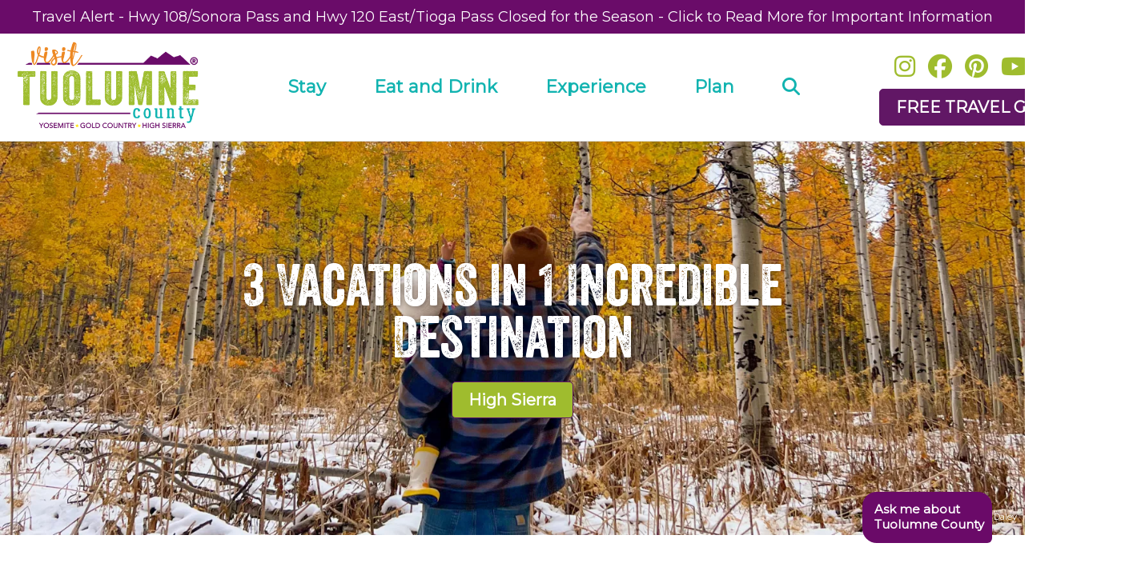

--- FILE ---
content_type: text/html; charset=UTF-8
request_url: https://www.visittuolumne.com/articles/planting-a-new-grove-of-giant-sequoias
body_size: 97892
content:
	<!DOCTYPE html>
	<html>
	<head>

		<!-- Google Tag Manager -->
	<script>(function(w,d,s,l,i){w[l]=w[l]||[];w[l].push({'gtm.start':
	new Date().getTime(),event:'gtm.js'});var f=d.getElementsByTagName(s)[0],
	j=d.createElement(s),dl=l!='dataLayer'?'&l='+l:'';j.async=true;j.src=
	'https://www.googletagmanager.com/gtm.js?id='+i+dl;f.parentNode.insertBefore(j,f);
	})(window,document,'script','dataLayer','GTM-NFZS4L');</script>
	<!-- End Google Tag Manager -->
	
		<!-- Flip.to Google Tag Manager -->
		<!-- End Flip.to Google Tag Manager -->

	<!-- New Site-->
	<meta http-equiv="Content-Type" content="text/html; charset=utf-8" />
	

	<title>The Sequoia Planting</title>

	<meta name="description" content="">

	<link href="https://cdnjs.cloudflare.com/ajax/libs/froala-editor/2.5.1/css/froala_style.min.css" rel="stylesheet" type="text/css" />

    <link href="/css/style.css?rand=1720316965" rel="stylesheet" type="text/css" />
    <link href="/css/navbar.css?rand=352264212" rel="stylesheet" type="text/css" />
<link href="/css/MyFontsWebfontsKit.css" rel="stylesheet" type="text/css" />
<link href="/css/webfonts/lovelightstylesheet.css" rel="stylesheet" type="text/css" />
<link href="https://fonts.googleapis.com/css?family=Montserrat" rel="stylesheet">

<script src="https://ajax.googleapis.com/ajax/libs/jquery/3.2.1/jquery.min.js"></script>
<link rel="stylesheet" href="https://ajax.googleapis.com/ajax/libs/jqueryui/1.12.1/themes/smoothness/jquery-ui.css">
<script src="https://ajax.googleapis.com/ajax/libs/jqueryui/1.12.1/jquery-ui.min.js"></script>

<script type="text/javascript">
  // $( "a" ).bind( "click", function() {

  //   var linkHrefValue = " "+$(this).attr('href');
  //   var linkTypeText = "Internal Link";

  //   if(linkHrefValue.indexOf("www") > 0)
  //   {
  //     if(linkHrefValue.indexOf("visitberkeley") > 0)
  //     { 
  //       //Do Nothing 
  //     }
  //     else
  //     {
  //       linkTypeText = "Outbound Link";
  //     }
  //   }

  //   //line below functional
  //   //ga('send', 'event', 'button', 'click', linkTypeText, $(this).attr('href'));
  //   // ga('send', 'event', linkTypeText, $(this).attr('href'));
  //   _gaq.push(['_trackEvent', linkTypeText, $(this).attr('href'), '',, true]);

  // });
</script>

<link rel="apple-touch-icon" sizes="57x57" href="/images/favicon/apple-icon-57x57.png">
<link rel="apple-touch-icon" sizes="60x60" href="/images/favicon/apple-icon-60x60.png">
<link rel="apple-touch-icon" sizes="72x72" href="/images/favicon/apple-icon-72x72.png">
<link rel="apple-touch-icon" sizes="76x76" href="/images/favicon/apple-icon-76x76.png">
<link rel="apple-touch-icon" sizes="114x114" href="/images/favicon/apple-icon-114x114.png">
<link rel="apple-touch-icon" sizes="120x120" href="/images/favicon/apple-icon-120x120.png">
<link rel="apple-touch-icon" sizes="144x144" href="/images/favicon/apple-icon-144x144.png">
<link rel="apple-touch-icon" sizes="152x152" href="/images/favicon/apple-icon-152x152.png">
<link rel="apple-touch-icon" sizes="180x180" href="/images/favicon/apple-icon-180x180.png">
<link rel="icon" type="image/png" sizes="192x192"  href="/images/favicon/android-icon-192x192.png">
<link rel="icon" type="image/png" sizes="32x32" href="/images/favicon/favicon-32x32.png">
<link rel="icon" type="image/png" sizes="96x96" href="/images/favicon/favicon-96x96.png">
<link rel="icon" type="image/png" sizes="16x16" href="/images/favicon/favicon-16x16.png">
<link rel="manifest" href="/images/favicon/manifest.json">
<meta name="msapplication-TileColor" content="#ffffff">
<meta name="msapplication-TileImage" content="/ms-icon-144x144.png">
<meta name="theme-color" content="#ffffff">

<meta name="viewport" content="user-scalable = yes">
<meta name="viewport" content="width=device-width, initial-scale=1">
<meta name="robots" content="max-image-preview:large">

<script src="https://kit.fontawesome.com/47ed15c8bc.js" async></script>

<script src="https://hammerjs.github.io/dist/hammer.js"></script>


	    	<meta property="fb:app_id" content="458166940939099">
		<meta property="og:title" content="Planting a New Grove of Giant Sequoias"/>
		<meta property="og:url" content="https://www.visittuolumne.com/articles/planting-a-new-grove-of-giant-sequoias"/>
				 		<!-- <meta property="og:image" content="http://tuolumne.objects.liquidweb.services/photos/"/> -->
		 			<meta property="og:image" content="https://tuolumne.objects.liquidweb.services/photos/6299-img_9938-1-1200x630.jpg"/>
					<meta property="og:site_name" content="visittuolumne.com"/>
		<meta property="og:type" content="article"/>
		<meta property="og:description"content="On April 30th, Arbor Day, Visit Tuolumne County teamed up with Heidi Lupo and her students at the Pinecrest Expedition Academy to plant three baby Giant Sequoias to form a"/>
					<meta name="twitter:image" content="https://tuolumne.objects.liquidweb.services/photos/6299-img_9938-1-1200x630.jpg">
					<meta name="twitter:site" content="@TuolumneCounty">
		<meta name="twitter:title" content="Planting a New Grove of Giant Sequoias">
		<meta name="twitter:description" content="On April 30th, Arbor Day, Visit Tuolumne County teamed up">
		<meta name="twitter:creator" content="@TuolumneCounty">
		<meta name="twitter:domain" content="visittuolumne.com">
					<script type="application/ld+json">
		    {
		      "@context": "https://schema.org",
		      "@type": "NewsArticle",
		      "headline": "The Sequoia Planting",
		      			      "image": [
			        "https://tuolumne.objects.liquidweb.services/photos/6299-img_9938-1-1200x630.jpg"
			       ],
			      		      "datePublished": "2021-05-07T08:00:00+08:00",
		      "dateModified": "2021-05-07T09:20:00+08:00"		    }
		    </script>
					<link rel="canonical" href="https://www.visittuolumne.com/planting-a-new-grove-of-giant-sequoias" />
			</head>
	<body>

    		
	<!-- Google Tag Manager (noscript) -->
	<noscript><iframe src="https://www.googletagmanager.com/ns.html?id=GTM-NFZS4L"
	height="0" width="0" style="display:none;visibility:hidden"></iframe></noscript>
	<!-- End Google Tag Manager (noscript) -->
    
	<script type="text/javascript" src="/Scripts/headerfunctions.js?b=228957735"></script>

<div id="fullScreenLoginDiv" style="width:100%; padding:20px; background: rgba(0, 0, 0, .5); position:fixed; display:none; z-index:1500; text-align:center;">

	<div id='logindiv' class='pageFontDarkBrown' style="height:265px; text-align:center; background-color:#fff; width:450px; padding:20px; border-radius:3px; margin-left:auto; margin-right:auto;">
		<form id="formItinLogin" method="POST" class='pageFontDarkBrown' style="text-align:center;">

	  		<div style="margin-left:10px; margin-right:10px; margin-bottom:20px; margin-top:20px;">
		  		<div style="width:100%; position:relative; border-bottom: 2px solid #16b2af;">
	  		        <div class="PageHeader" style="text-align:center; z-index:100; ">My Favorites</div>
	  		        <div style="position:absolute; right:0px; bottom:-6px;"><img src="/images/mountains-header-line.png"/></div>
	  		    </div>
	  		</div>

			<table align="center">
				<tr>
			        <td style="text-align:center; ">
	                        <div style="width:1px; height:1px; overflow:hidden;">
	                          Please leave the following field blank: <textarea cols="40" id="FreeComment" name="FreeComment" rows="20"></textarea>
	                        </div>

							<input class="pageFontDarkBrown" type="text" id="user" name="user" placeholder="ENTER YOUR EMAIL" style="text-align: center; padding: 10px; border: 1px solid #534933; width: 300px;" /> 
			        </td>
			    </tr>
			    <tr>
			    	<td style="text-align:center;">
			          <input class="bluebutton" type="button" value="Submit" style="width:320px; margin-top:10px;" onclick="itinlogin();">
			        </td>
			   </tr>
			</table>

			<div class="PageContent" style="margin-top:30px;">* This email is used only to keep track of your favorites. You will not receive emails from VisitTuolumne.com at this email address unless you sign up for one of our mailing lists.</div>


		</form>
	</div>

	<div id="closeLightBoxDiv" class="pageFontBlack" style="width:30px; position:absolute; padding:10px; background: rgba(0, 0, 0, .5); border:1px solid #fff; color:#fff; top:20px; right:40px; cursor:pointer;" onclick='$("#fullScreenLoginDiv").hide();'>X</div>

</div>


	<div id="emergencymessage" class="PageContent" style="width: 100%; font-size: 18px; color: #fff; text-align: center; background:#6a0c69;">
		<div style="padding: 10px;">
			<a href="/travel-alert" style="color:#fff; text-decoration:none;">Travel Alert   -  Hwy 108/Sonora Pass and Hwy 120 East/Tioga Pass Closed for the Season   -   Click to Read More for Important Information</a>
		</div>
	</div>
	
<div class="mobilelogodiv " style="position: relative; text-align:left;  ">
    <div style="padding: 10px;">
    	<a href="/"><img src="/images/tuolumne-county-logo-tm-400.png" width="200px" height="93px" style="max-width:200px; height: auto;"/></a>
        <div style="position: absolute; right:25px; top:50%; transform: translate(0%,-50%); cursor: pointer;">
    	   <div id="MobileNavOpenButton" onclick="openMobileNav();" /><i class="fa-light fa-bars" style="font-size: 44px; color:#52B0AF;"></i></div>
           <div id="MobileNavCloseButton" style="display: none;" onclick="closeMobileNav();" /><i class="fa-light fa-x" style="font-size: 44px; color:#52B0AF;"></i></div>
        </div>
    </div>

    <div id="navmobilemenu" class="scrolldiv"  style="width: 100%; background: #ECF9F9; position: absolute; top:113px; z-index: 5000; display: none; -webkit-box-shadow: inset 0 3px 6px -3px rgba(0,0,0,0.16); -moz-box-shadow: inset 0 3px 6px -3px rgba(0,0,0,0.16); box-shadow: inset 0 3px 6px -3px rgba(0,0,0,0.16); ">
        <div style="padding: 30px; padding: 30px;">
                            <div style="display: table; width: 100%; " >
                    <div style="display: table-cell; vertical-align: middle;">
                        <a href="/">
                            <div class="MobileNavMenuLvl0"  >
                                <div style='padding:5px; padding-left: 10px;'>
                                    Home                                </div>
                            </div>
                        </a>
                    </div>
                                            <div style="display: table-cell; vertical-align: middle; /*border-left: 1px solid #aaa;*/ width: 45px; cursor: pointer;" onclick='displayNavSubSection(1);'>
                            <div style="padding: 5px;">
                                <div id='navSubSectionButtonDown1' class="NavMenuButton" style='font-size:30px; color: #11B3B0;'><i class="fa-light fa-plus"></i></div>
                                <div id='navSubSectionButtonUp1' style='font-size:30px; display: none; color: #11B3B0;'><i class="fa-light fa-minus"></i></div>
                            </div>
                        </div>
                                        </div>
                                    <div id='navSubSectionDiv1' style='display:none'>
                                                    <a href='/getaway'>
                                <div  class='MobileNavMenuLvl1'>
                                    <div style='padding:5px; padding-left:30px;'>
                                        Getaway                                    </div>
                                </div>
                            </a>
                                                        <a href='/209getaway'>
                                <div  class='MobileNavMenuLvl1'>
                                    <div style='padding:5px; padding-left:30px;'>
                                        209Getaway                                    </div>
                                </div>
                            </a>
                                                        <a href='/store'>
                                <div  class='MobileNavMenuLvl1'>
                                    <div style='padding:5px; padding-left:30px;'>
                                        Store                                    </div>
                                </div>
                            </a>
                                                        <a href='/road-trip-2025'>
                                <div  class='MobileNavMenuLvl1'>
                                    <div style='padding:5px; padding-left:30px;'>
                                        Road Trip 2025                                    </div>
                                </div>
                            </a>
                                                        <a href='/list-of-our-partners'>
                                <div  class='MobileNavMenuLvl1'>
                                    <div style='padding:5px; padding-left:30px;'>
                                        List of Our Partners                                    </div>
                                </div>
                            </a>
                                                        <a href='/contact-us'>
                                <div  class='MobileNavMenuLvl1'>
                                    <div style='padding:5px; padding-left:30px;'>
                                        Contact Us                                    </div>
                                </div>
                            </a>
                                                        <a href='/partners'>
                                <div  class='MobileNavMenuLvl1'>
                                    <div style='padding:5px; padding-left:30px;'>
                                        Partners                                    </div>
                                </div>
                            </a>
                                                        <a href='/join-our-newsletter'>
                                <div  class='MobileNavMenuLvl1'>
                                    <div style='padding:5px; padding-left:30px;'>
                                        Join Our Newsletter                                    </div>
                                </div>
                            </a>
                                                        <a href='/tuolumne-county-facts'>
                                <div  class='MobileNavMenuLvl1'>
                                    <div style='padding:5px; padding-left:30px;'>
                                        Tuolumne County Facts                                    </div>
                                </div>
                            </a>
                                                </div>
                                    <div style="display: table; width: 100%; " >
                    <div style="display: table-cell; vertical-align: middle;">
                        <a href="/yosemite">
                            <div class="MobileNavMenuLvl0"  >
                                <div style='padding:5px; padding-left: 10px;'>
                                    Yosemite                                </div>
                            </div>
                        </a>
                    </div>
                                            <div style="display: table-cell; vertical-align: middle; /*border-left: 1px solid #aaa;*/ width: 45px; cursor: pointer;" onclick='displayNavSubSection(39);'>
                            <div style="padding: 5px;">
                                <div id='navSubSectionButtonDown39' class="NavMenuButton" style='font-size:30px; color: #11B3B0;'><i class="fa-light fa-plus"></i></div>
                                <div id='navSubSectionButtonUp39' style='font-size:30px; display: none; color: #11B3B0;'><i class="fa-light fa-minus"></i></div>
                            </div>
                        </div>
                                        </div>
                                    <div id='navSubSectionDiv39' style='display:none'>
                                                    <a href='/yarts-transit-schedule'>
                                <div  class='MobileNavMenuLvl1'>
                                    <div style='padding:5px; padding-left:30px;'>
                                        YARTS Transit Schedule                                    </div>
                                </div>
                            </a>
                                                        <a href='/yosemite-travel-directions'>
                                <div  class='MobileNavMenuLvl1'>
                                    <div style='padding:5px; padding-left:30px;'>
                                        Yosemite Travel & Directions                                    </div>
                                </div>
                            </a>
                                                </div>
                                    <div style="display: table; width: 100%; " >
                    <div style="display: table-cell; vertical-align: middle;">
                        <a href="/gold-country">
                            <div class="MobileNavMenuLvl0"  >
                                <div style='padding:5px; padding-left: 10px;'>
                                    Gold Country                                </div>
                            </div>
                        </a>
                    </div>
                                    </div>
                                <div style="display: table; width: 100%; " >
                    <div style="display: table-cell; vertical-align: middle;">
                        <a href="/high-sierra">
                            <div class="MobileNavMenuLvl0"  >
                                <div style='padding:5px; padding-left: 10px;'>
                                    High Sierra                                </div>
                            </div>
                        </a>
                    </div>
                                    </div>
                                <div style="display: table; width: 100%; " >
                    <div style="display: table-cell; vertical-align: middle;">
                        <a href="/things-to-do">
                            <div class="MobileNavMenuLvl0"  >
                                <div style='padding:5px; padding-left: 10px;'>
                                    Experience                                </div>
                            </div>
                        </a>
                    </div>
                                            <div style="display: table-cell; vertical-align: middle; /*border-left: 1px solid #aaa;*/ width: 45px; cursor: pointer;" onclick='displayNavSubSection(3);'>
                            <div style="padding: 5px;">
                                <div id='navSubSectionButtonDown3' class="NavMenuButton" style='font-size:30px; color: #11B3B0;'><i class="fa-light fa-plus"></i></div>
                                <div id='navSubSectionButtonUp3' style='font-size:30px; display: none; color: #11B3B0;'><i class="fa-light fa-minus"></i></div>
                            </div>
                        </div>
                                        </div>
                                    <div id='navSubSectionDiv3' style='display:none'>
                                                    <a href='/family-travel'>
                                <div  class='MobileNavMenuLvl1'>
                                    <div style='padding:5px; padding-left:30px;'>
                                        Family Travel                                    </div>
                                </div>
                            </a>
                                                        <a href='/mobile-trails'>
                                <div  class='MobileNavMenuLvl1'>
                                    <div style='padding:5px; padding-left:30px;'>
                                        Mobile Trails                                    </div>
                                </div>
                            </a>
                                                        <a href='/shopping'>
                                <div  class='MobileNavMenuLvl1'>
                                    <div style='padding:5px; padding-left:30px;'>
                                        Shopping                                    </div>
                                </div>
                            </a>
                                                        <a href='/arts-culture'>
                                <div  class='MobileNavMenuLvl1'>
                                    <div style='padding:5px; padding-left:30px;'>
                                        Arts & Culture                                    </div>
                                </div>
                            </a>
                                                        <a href='/gold-country'>
                                <div  class='MobileNavMenuLvl1'>
                                    <div style='padding:5px; padding-left:30px;'>
                                        Gold Country                                    </div>
                                </div>
                            </a>
                                                        <a href='/indoor-activities'>
                                <div  class='MobileNavMenuLvl1'>
                                    <div style='padding:5px; padding-left:30px;'>
                                        Indoor Activities                                    </div>
                                </div>
                            </a>
                                                        <a href='/high-sierra'>
                                <div  class='MobileNavMenuLvl1'>
                                    <div style='padding:5px; padding-left:30px;'>
                                        High Sierra                                    </div>
                                </div>
                            </a>
                                                        <a href='/yosemite'>
                                <div  class='MobileNavMenuLvl1'>
                                    <div style='padding:5px; padding-left:30px;'>
                                        Yosemite                                    </div>
                                </div>
                            </a>
                                                        <a href='/outdoor-recreation'>
                                <div  class='MobileNavMenuLvl1'>
                                    <div style='padding:5px; padding-left:30px;'>
                                        Outdoor Recreation                                    </div>
                                </div>
                            </a>
                                                        <a href='/guided-tours'>
                                <div  class='MobileNavMenuLvl1'>
                                    <div style='padding:5px; padding-left:30px;'>
                                        Guided Tours                                    </div>
                                </div>
                            </a>
                                                        <a href='/visit-historic-towns'>
                                <div  class='MobileNavMenuLvl1'>
                                    <div style='padding:5px; padding-left:30px;'>
                                        Visit Historic Towns                                    </div>
                                </div>
                            </a>
                                                        <a href='/get-married'>
                                <div  class='MobileNavMenuLvl1'>
                                    <div style='padding:5px; padding-left:30px;'>
                                        Get Married                                    </div>
                                </div>
                            </a>
                                                </div>
                                    <div style="display: table; width: 100%; " >
                    <div style="display: table-cell; vertical-align: middle;">
                        <a href="/places-to-stay">
                            <div class="MobileNavMenuLvl0"  >
                                <div style='padding:5px; padding-left: 10px;'>
                                    Stay                                </div>
                            </div>
                        </a>
                    </div>
                                            <div style="display: table-cell; vertical-align: middle; /*border-left: 1px solid #aaa;*/ width: 45px; cursor: pointer;" onclick='displayNavSubSection(2);'>
                            <div style="padding: 5px;">
                                <div id='navSubSectionButtonDown2' class="NavMenuButton" style='font-size:30px; color: #11B3B0;'><i class="fa-light fa-plus"></i></div>
                                <div id='navSubSectionButtonUp2' style='font-size:30px; display: none; color: #11B3B0;'><i class="fa-light fa-minus"></i></div>
                            </div>
                        </div>
                                        </div>
                                    <div id='navSubSectionDiv2' style='display:none'>
                                                    <a href='/glamping'>
                                <div  class='MobileNavMenuLvl1'>
                                    <div style='padding:5px; padding-left:30px;'>
                                        Glamping                                    </div>
                                </div>
                            </a>
                                                        <a href='/hotels-and-motels'>
                                <div  class='MobileNavMenuLvl1'>
                                    <div style='padding:5px; padding-left:30px;'>
                                        Hotels and Motels                                    </div>
                                </div>
                            </a>
                                                        <a href='/bed-breakfasts'>
                                <div  class='MobileNavMenuLvl1'>
                                    <div style='padding:5px; padding-left:30px;'>
                                        Bed & Breakfasts                                    </div>
                                </div>
                            </a>
                                                        <a href='/cabins-vacation-rentals'>
                                <div  class='MobileNavMenuLvl1'>
                                    <div style='padding:5px; padding-left:30px;'>
                                        Cabins & Vacation Rentals                                    </div>
                                </div>
                            </a>
                                                        <a href='/camping-and-rvs'>
                                <div  class='MobileNavMenuLvl1'>
                                    <div style='padding:5px; padding-left:30px;'>
                                        Camping and RVS                                    </div>
                                </div>
                            </a>
                                                </div>
                                    <div style="display: table; width: 100%; " >
                    <div style="display: table-cell; vertical-align: middle;">
                        <a href="/plan">
                            <div class="MobileNavMenuLvl0"  >
                                <div style='padding:5px; padding-left: 10px;'>
                                    Plan                                </div>
                            </div>
                        </a>
                    </div>
                                            <div style="display: table-cell; vertical-align: middle; /*border-left: 1px solid #aaa;*/ width: 45px; cursor: pointer;" onclick='displayNavSubSection(82);'>
                            <div style="padding: 5px;">
                                <div id='navSubSectionButtonDown82' class="NavMenuButton" style='font-size:30px; color: #11B3B0;'><i class="fa-light fa-plus"></i></div>
                                <div id='navSubSectionButtonUp82' style='font-size:30px; display: none; color: #11B3B0;'><i class="fa-light fa-minus"></i></div>
                            </div>
                        </div>
                                        </div>
                                    <div id='navSubSectionDiv82' style='display:none'>
                                                    <a href='/frequently-asked-questions'>
                                <div  class='MobileNavMenuLvl1'>
                                    <div style='padding:5px; padding-left:30px;'>
                                        Frequently Asked Questions                                    </div>
                                </div>
                            </a>
                                                        <a href='/travel-with-meaning'>
                                <div  class='MobileNavMenuLvl1'>
                                    <div style='padding:5px; padding-left:30px;'>
                                        Travel with Meaning                                    </div>
                                </div>
                            </a>
                                                        <a href='/international-visitors-guides'>
                                <div  class='MobileNavMenuLvl1'>
                                    <div style='padding:5px; padding-left:30px;'>
                                        International Visitors Guides                                    </div>
                                </div>
                            </a>
                                                        <a href='/blog'>
                                <div  class='MobileNavMenuLvl1'>
                                    <div style='padding:5px; padding-left:30px;'>
                                        Blog                                    </div>
                                </div>
                            </a>
                                                        <a href='/groups-and-meetings'>
                                <div  class='MobileNavMenuLvl1'>
                                    <div style='padding:5px; padding-left:30px;'>
                                        Groups and Meetings                                    </div>
                                </div>
                            </a>
                                                        <a href='/safety-and-stewardship'>
                                <div  class='MobileNavMenuLvl1'>
                                    <div style='padding:5px; padding-left:30px;'>
                                        Safety and Stewardship                                    </div>
                                </div>
                            </a>
                                                        <a href='/events'>
                                <div  class='MobileNavMenuLvl1'>
                                    <div style='padding:5px; padding-left:30px;'>
                                        Events                                    </div>
                                </div>
                            </a>
                                                        <a href='/tuolumne-county-film-commission'>
                                <div  class='MobileNavMenuLvl1'>
                                    <div style='padding:5px; padding-left:30px;'>
                                        Tuolumne County Film Commission                                    </div>
                                </div>
                            </a>
                                                        <a href='/local-services'>
                                <div  class='MobileNavMenuLvl1'>
                                    <div style='padding:5px; padding-left:30px;'>
                                        Local Services                                    </div>
                                </div>
                            </a>
                                                        <a href='/pet-friendly'>
                                <div  class='MobileNavMenuLvl1'>
                                    <div style='padding:5px; padding-left:30px;'>
                                        Pet Friendly                                    </div>
                                </div>
                            </a>
                                                        <a href='/maps-directions-transportation'>
                                <div  class='MobileNavMenuLvl1'>
                                    <div style='padding:5px; padding-left:30px;'>
                                        Maps, Directions & Transportation                                    </div>
                                </div>
                            </a>
                                                        <a href='/relocation'>
                                <div  class='MobileNavMenuLvl1'>
                                    <div style='padding:5px; padding-left:30px;'>
                                        Relocation                                    </div>
                                </div>
                            </a>
                                                </div>
                                    <div style="display: table; width: 100%; " >
                    <div style="display: table-cell; vertical-align: middle;">
                        <a href="/places-to-eat">
                            <div class="MobileNavMenuLvl0"  >
                                <div style='padding:5px; padding-left: 10px;'>
                                    Eat                                </div>
                            </div>
                        </a>
                    </div>
                                            <div style="display: table-cell; vertical-align: middle; /*border-left: 1px solid #aaa;*/ width: 45px; cursor: pointer;" onclick='displayNavSubSection(4);'>
                            <div style="padding: 5px;">
                                <div id='navSubSectionButtonDown4' class="NavMenuButton" style='font-size:30px; color: #11B3B0;'><i class="fa-light fa-plus"></i></div>
                                <div id='navSubSectionButtonUp4' style='font-size:30px; display: none; color: #11B3B0;'><i class="fa-light fa-minus"></i></div>
                            </div>
                        </div>
                                        </div>
                                    <div id='navSubSectionDiv4' style='display:none'>
                                                    <a href='/tuolumne-county-craft-beverage-trail-'>
                                <div  class='MobileNavMenuLvl1'>
                                    <div style='padding:5px; padding-left:30px;'>
                                        Tuolumne County Craft Beverage Trail                                     </div>
                                </div>
                            </a>
                                                        <a href='/burger-trail'>
                                <div  class='MobileNavMenuLvl1'>
                                    <div style='padding:5px; padding-left:30px;'>
                                        Burger Trail                                    </div>
                                </div>
                            </a>
                                                        <a href='/restaurants'>
                                <div  class='MobileNavMenuLvl1'>
                                    <div style='padding:5px; padding-left:30px;'>
                                        Restaurants                                    </div>
                                </div>
                            </a>
                                                        <a href='/wine-cider-tasting-and-breweries'>
                                <div  class='MobileNavMenuLvl1'>
                                    <div style='padding:5px; padding-left:30px;'>
                                        Wine & Cider Tasting and Breweries                                    </div>
                                </div>
                            </a>
                                                </div>
                                    <div style="display: table; width: 100%; " >
                    <div style="display: table-cell; vertical-align: middle;">
                        <a href="/about-us">
                            <div class="MobileNavMenuLvl0"  >
                                <div style='padding:5px; padding-left: 10px;'>
                                    About                                </div>
                            </div>
                        </a>
                    </div>
                                            <div style="display: table-cell; vertical-align: middle; /*border-left: 1px solid #aaa;*/ width: 45px; cursor: pointer;" onclick='displayNavSubSection(1);'>
                            <div style="padding: 5px;">
                                <div id='navSubSectionButtonDown1' class="NavMenuButton" style='font-size:30px; color: #11B3B0;'><i class="fa-light fa-plus"></i></div>
                                <div id='navSubSectionButtonUp1' style='font-size:30px; display: none; color: #11B3B0;'><i class="fa-light fa-minus"></i></div>
                            </div>
                        </div>
                                        </div>
                                    <div id='navSubSectionDiv1' style='display:none'>
                                                    <a href='/getaway'>
                                <div  class='MobileNavMenuLvl1'>
                                    <div style='padding:5px; padding-left:30px;'>
                                        Getaway                                    </div>
                                </div>
                            </a>
                                                        <a href='/209getaway'>
                                <div  class='MobileNavMenuLvl1'>
                                    <div style='padding:5px; padding-left:30px;'>
                                        209Getaway                                    </div>
                                </div>
                            </a>
                                                        <a href='/store'>
                                <div  class='MobileNavMenuLvl1'>
                                    <div style='padding:5px; padding-left:30px;'>
                                        Store                                    </div>
                                </div>
                            </a>
                                                        <a href='/road-trip-2025'>
                                <div  class='MobileNavMenuLvl1'>
                                    <div style='padding:5px; padding-left:30px;'>
                                        Road Trip 2025                                    </div>
                                </div>
                            </a>
                                                        <a href='/list-of-our-partners'>
                                <div  class='MobileNavMenuLvl1'>
                                    <div style='padding:5px; padding-left:30px;'>
                                        List of Our Partners                                    </div>
                                </div>
                            </a>
                                                        <a href='/contact-us'>
                                <div  class='MobileNavMenuLvl1'>
                                    <div style='padding:5px; padding-left:30px;'>
                                        Contact Us                                    </div>
                                </div>
                            </a>
                                                        <a href='/partners'>
                                <div  class='MobileNavMenuLvl1'>
                                    <div style='padding:5px; padding-left:30px;'>
                                        Partners                                    </div>
                                </div>
                            </a>
                                                        <a href='/join-our-newsletter'>
                                <div  class='MobileNavMenuLvl1'>
                                    <div style='padding:5px; padding-left:30px;'>
                                        Join Our Newsletter                                    </div>
                                </div>
                            </a>
                                                        <a href='/tuolumne-county-facts'>
                                <div  class='MobileNavMenuLvl1'>
                                    <div style='padding:5px; padding-left:30px;'>
                                        Tuolumne County Facts                                    </div>
                                </div>
                            </a>
                                                </div>
                    
            
            <a href="/search">
                <div style="padding: 5px; padding-bottom: 15px; padding-left: 10px; border-bottom:1px solid #11B3B0;">
                    <div style="display: table; width: 100%;">

                        <div class="NavMenuButton" style="display: table-cell; vertical-align: middle; width: 30px; font-size: 30px; color: #11B3B0;">
                            <i class="fas fa-search" style="font-size: 24px;"></i>
                        </div>

                        <div style="display: table-cell; vertical-align: middle; ">
                            <span class="MobileNavMenuLvl0"  >Search</span>
                        </div>

                    </div>
                </div>
            </a> 

            <div style="display: table; width: 170px; margin-left: auto; margin-right: auto; font-size: 30px; margin-top: 15px;">
                <div style="display: table-row;">
                    <div style="display: table-cell; vertical-align: top; text-align: center;">
                        <div style="padding: 8px;">
                            <a class="NavMenuButton" style='background:none; color: #9FBC2E;' href="https://www.instagram.com/TravelTuolumneCounty/" target="_blank" > <i class="fab fa-instagram"  style="font-size: 40px;"></i></a>
                        </div>
                    </div>
                    <div style="display: table-cell; vertical-align: top; text-align: center;">
                        <div style="padding: 8px;">
                            <a class="NavMenuButton" style='background:none; color: #9FBC2E;' href="https://www.facebook.com/TuolumneCounty" target="_blank" ><i class="fab fa-facebook"  style="font-size: 40px;"></i></a>
                        </div>
                    </div>
                    <div style="display: table-cell; vertical-align: top; text-align: center;">
                        <div style="padding: 8px;">    
                            <a class="NavMenuButton" style='background:none; color: #9FBC2E;' href="https://www.pinterest.com/tuolumnecounty/" target="_blank" ><i class="fab fa-pinterest" style="font-size: 40px;"></i></a>
                        </div>
                    </div>
                    <div style="display: table-cell; vertical-align: top; text-align: center;">
                        <div style="padding: 8px;">    
                            <a class="NavMenuButton" style='background:none; color: #9FBC2E;' href="https://www.youtube.com/channel/UCkXo8SgI_o_I8VdMGa_XqTg" target="_blank" ><i class="fab fa-youtube" style="font-size: 40px;"></i></a>
                        </div>
                    </div>
                    <div style="display: table-cell; vertical-align: top; text-align: center;">
                        <div style="padding: 8px;">    
                            <a class="NavMenuButton" style='background:none; color: #9FBC2E;' href="https://twitter.com/VisitTuolumneCo" target="_blank" ><i class="fa-brands fa-x-twitter" style="font-size: 40px;"></i></a>
                        </div>
                    </div>
                    <div style="display: table-cell; vertical-align: top; text-align: center;">
                        <div style="padding: 8px;">    
                            <a class="NavMenuButton" style='background:none; color: #9FBC2E;' href="https://www.tiktok.com/@visittuolumnecounty?lang=en" target="_blank" ><i class="fab fa-tiktok" style="font-size: 40px;"></i></a>
                        </div>
                    </div>
                </div>
            </div>

        </div>    </div>

</div>

<script>
function openMobileNav()
{
    // $('#fullScreenDim').fadeIn();
    $("#MobileNavOpenButton").hide();
    $("#MobileNavCloseButton").show();
    $("#navmobilemenu").slideToggle();
}

function closeMobileNav()
{
    // $('#fullScreenDim').fadeOut();
    $("#MobileNavCloseButton").hide();
    $("#MobileNavOpenButton").show();
    $("#navmobilemenu").slideToggle();
}

function displayNavSubSection(parentPageID)
{
    var navMenuSubDiv = document.getElementById('navSubSectionDiv'+parentPageID);
    var navMenuSubDivPM = document.getElementById('navSubSectionDivPM'+parentPageID);

    // alert('clicked here!'); 

    if(navMenuSubDiv.style.display == 'none')
    {
      navMenuSubDiv.style.display = 'inline';
    }
    else
    {
      navMenuSubDiv.style.display = 'none';              
    }

    $("#navSubSectionButtonDown"+parentPageID).toggle();
    $("#navSubSectionButtonUp"+parentPageID).toggle();
}
</script>

<div id="fullScreenDim" style="width:100%; height: 100%; top:0px; background: rgba(0, 0, 0, .5); position:fixed; z-index:4999; text-align:center; display: none;" onclick="closeMobileNav();"></div>

    
<div id style="position:relative">
    
	<div class="desktopnavmenu" style="width:100%; -moz-box-shadow:0px 3px 6px rgba(0, 0, 0, 0.16); -webkit-box-shadow:0px 3px 6px rgba(0, 0, 0, 0.16); box-shadow:0px 3px 6px rgba(0, 0, 0, 0.16);">
		<div id="bodydiv" style="display: table; position: relative;">
			
			<div style="display: table-cell; vertical-align: middle; width:230px; vertical-align: middle;">
                <div style="padding:10px; padding-left: 20px;  ">
    		      	<a href="/"><img src="/images/tuolumne-county-logo-tm-400.png" width="230px" height="106px" style="max-width:280px; height: auto; "/></a>
                </div>
			</div>

			<div style="display: table-cell; vertical-align: middle;">

                <div style="display: table; margin-left: auto; margin-right: auto;">

                    <div class="navitemcontainer">
                        <a href="/places-to-stay" class="navitemTopLink" style="text-decoration: none; display: inline;">
                            <div class="navbarItemPadding">
                                Stay
                                <div class="navitemcontainerHoverBorder"></div>
                            </div>
                        </a>
                        <div class='navbarDropdown' ><div style='display:table; width:100%; color:#11B3B0;'><div style='display:table-cell; vertical-align:top; width:55%;'><div style='padding:40px; text-align:left;'><a href='/places-to-stay' style='text-decoration:none;'><div style='font-size:38px; font-family: VeneerTwo,Tahoma, Geneva, sans-serif;  font-weight:400;'>All Places to Stay <i class="fa-solid fa-chevron-right" style='font-size:33px;'></i></div></a><div style='display:table; width:100%; '><div style='display:table-cell; vertical-align:top; width:50%;'><a href='/glamping' style='text-decoration:none;'><div style='font-size:20px; margin-top:20px;  '>Glamping</div></a><a href='/bed-breakfasts' style='text-decoration:none;'><div style='font-size:20px; margin-top:20px;  '>Bed & Breakfasts</div></a><a href='/cabins-vacation-rentals' style='text-decoration:none;'><div style='font-size:20px; margin-top:20px;  '>Cabins & Vacation Rentals</div></a></div><div style='display:table-cell; vertical-align:top; width:50%;'><a href='/camping-and-rvs' style='text-decoration:none;'><div style='font-size:20px; margin-top:20px;  '>Camping and RVS</div></a><a href='/hotels-and-motels' style='text-decoration:none;'><div style='font-size:20px; margin-top:20px;  '>Hotels and Motels</div></a></div></div></div></div><div style='display:table-cell; vertical-align:top; width:45%; background-color:#E8F8F8;'><div style='padding:40px;'><a href='/hotels-and-motels' style='text-decoration:none;' ><picture><source type="image/webp" srcset="https://tuolumne.objects.liquidweb.services/photos/5688-kimcarrollcom-rush-creek-sep-2017-164-1920x1280-800x400.webp 800w, https://tuolumne.objects.liquidweb.services/photos/5688-kimcarrollcom-rush-creek-sep-2017-164-1920x1280-800x400-thumb.webp 300w"><source type="image/jpeg" srcset="https://tuolumne.objects.liquidweb.services/photos/5688-kimcarrollcom-rush-creek-sep-2017-164-1920x1280-800x400.jpg 800w, https://tuolumne.objects.liquidweb.services/photos/5688-kimcarrollcom-rush-creek-sep-2017-164-1920x1280-800x400-thumb.jpg 300w"><img src='https://tuolumne.objects.liquidweb.services/photos/5688-kimcarrollcom-rush-creek-sep-2017-164-1920x1280-800x400.jpg' style='max-width:100%; min-width:100%; ' alt='' title=''/></picture><div style='margin-top:10px; display:table; '><div style='display:table-cell; vertical-align:middle;'>Hotels & Motels</div><div style='display:table-cell; vertical-align:middle; width:30px;'><i class="fa-solid fa-chevron-right" style='font-size:22px;'></i></div></div></a></div></div></div></div>                    </div>
                    
                    <div class="navitemcontainer">
                        <a href="/places-to-eat" class="navitemTopLink" style="text-decoration: none; display: inline;">
                            <div class="navbarItemPadding">
                                Eat and Drink
                                <div class="navitemcontainerHoverBorder"></div>
                            </div>
                        </a>
                        <div class='navbarDropdown' ><div style='display:table; width:100%; color:#11B3B0;'><div style='display:table-cell; vertical-align:top; width:100%;'><div style='padding:40px; text-align:left;'><a href='/places-to-eat' style='text-decoration:none;'><div style='font-size:38px; font-family: VeneerTwo,Tahoma, Geneva, sans-serif;  font-weight:400;'>All Food and Drink <i class="fa-solid fa-chevron-right" style='font-size:33px;'></i></div></a><div style='display:table; width:100%; '><div style='display:table-cell; vertical-align:top; width:50%;'><a href='/burger-trail' style='text-decoration:none;'><div style='font-size:20px; margin-top:20px;  '>Burger Trail</div></a><a href='/tuolumne-county-craft-beverage-trail-' style='text-decoration:none;'><div style='font-size:20px; margin-top:20px;  '>Tuolumne County Craft Beverage Trail </div></a></div><div style='display:table-cell; vertical-align:top; width:50%;'><a href='/restaurants' style='text-decoration:none;'><div style='font-size:20px; margin-top:20px;  '>Restaurants</div></a><a href='/wine-cider-tasting-and-breweries' style='text-decoration:none;'><div style='font-size:20px; margin-top:20px;  '>Wine & Cider Tasting and Breweries</div></a></div></div></div></div></div></div>                    </div>
                    
                    <div class="navitemcontainer">
                        <a href="/things-to-do" class="navitemTopLink" style="text-decoration: none; display: inline;">
                            <div class="navbarItemPadding">
                                Experience
                                <div class="navitemcontainerHoverBorder"></div>
                            </div>
                        </a>
                        <div class='navbarDropdown' ><div style='display:table; width:100%; color:#11B3B0;'><div style='display:table-cell; vertical-align:top; width:55%;'><div style='padding:40px; text-align:left;'><a href='/things-to-do' style='text-decoration:none;'><div style='font-size:38px; font-family: VeneerTwo,Tahoma, Geneva, sans-serif;  font-weight:400;'>All Things to Do <i class="fa-solid fa-chevron-right" style='font-size:33px;'></i></div></a><div style='display:table; width:100%; '><div style='display:table-cell; vertical-align:top; width:50%;'><a href='/family-travel' style='text-decoration:none;'><div style='font-size:20px; margin-top:20px;  '>Family Travel</div></a><a href='/mobile-trails' style='text-decoration:none;'><div style='font-size:20px; margin-top:20px;  '>Mobile Trails</div></a><a href='/shopping' style='text-decoration:none;'><div style='font-size:20px; margin-top:20px;  '>Shopping</div></a><a href='/arts-culture' style='text-decoration:none;'><div style='font-size:20px; margin-top:20px;  '>Arts & Culture</div></a><a href='/gold-country' style='text-decoration:none;'><div style='font-size:20px; margin-top:20px;  '>Gold Country</div></a><a href='/high-sierra' style='text-decoration:none;'><div style='font-size:20px; margin-top:20px;  '>High Sierra</div></a></div><div style='display:table-cell; vertical-align:top; width:50%;'><a href='/indoor-activities' style='text-decoration:none;'><div style='font-size:20px; margin-top:20px;  '>Indoor Activities</div></a><a href='/outdoor-recreation' style='text-decoration:none;'><div style='font-size:20px; margin-top:20px;  '>Outdoor Recreation</div></a><a href='/yosemite' style='text-decoration:none;'><div style='font-size:20px; margin-top:20px;  '>Yosemite</div></a><a href='/guided-tours' style='text-decoration:none;'><div style='font-size:20px; margin-top:20px;  '>Guided Tours</div></a><a href='/visit-historic-towns' style='text-decoration:none;'><div style='font-size:20px; margin-top:20px;  '>Visit Historic Towns</div></a><a href='/get-married' style='text-decoration:none;'><div style='font-size:20px; margin-top:20px;  '>Get Married</div></a></div></div></div></div><div style='display:table-cell; vertical-align:top; width:45%; background-color:#E8F8F8;'><div style='padding:40px;'><a href='/trails' style='text-decoration:none;' ><picture><source type="image/webp" srcset="https://tuolumne.objects.liquidweb.services/photos/4994-menka-belgal-fall-2017-3-800x400.webp 800w, https://tuolumne.objects.liquidweb.services/photos/4994-menka-belgal-fall-2017-3-800x400-thumb.webp 300w"><source type="image/jpeg" srcset="https://tuolumne.objects.liquidweb.services/photos/4994-menka-belgal-fall-2017-3-800x400.jpg 800w, https://tuolumne.objects.liquidweb.services/photos/4994-menka-belgal-fall-2017-3-800x400-thumb.jpg 300w"><img src='https://tuolumne.objects.liquidweb.services/photos/4994-menka-belgal-fall-2017-3-800x400.jpg' style='max-width:100%; min-width:100%; ' alt='Dragoon Gulch Trail with Dog' title='Dragoon Gulch Trail with Dog'/></picture><div style='margin-top:10px; display:table; '><div style='display:table-cell; vertical-align:middle;'>Top Trails</div><div style='display:table-cell; vertical-align:middle; width:30px;'><i class="fa-solid fa-chevron-right" style='font-size:22px;'></i></div></div></a></div></div></div></div>                    </div>
                    
                    <div class="navitemcontainer">
                        <a href="/plan" class="navitemTopLink" style="text-decoration: none; display: inline;">
                            <div class="navbarItemPadding">
                                Plan
                                                                <div class="navitemcontainerHoverBorder"></div>
                            </div>
                        </a>
                        <div class='navbarDropdown' ><div style='display:table; width:100%; color:#11B3B0;'><div style='display:table-cell; vertical-align:top; width:55%;'><div style='padding:40px; text-align:left;'><a href='/plan' style='text-decoration:none;'><div style='font-size:38px; font-family: VeneerTwo,Tahoma, Geneva, sans-serif;  font-weight:400;'>All Planning <i class="fa-solid fa-chevron-right" style='font-size:33px;'></i></div></a><div style='display:table; width:100%; '><div style='display:table-cell; vertical-align:top; width:50%;'><a href='/frequently-asked-questions' style='text-decoration:none;'><div style='font-size:20px; margin-top:20px;  '>Frequently Asked Questions</div></a><a href='/travel-with-meaning' style='text-decoration:none;'><div style='font-size:20px; margin-top:20px;  '>Travel with Meaning</div></a><a href='/blog' style='text-decoration:none;'><div style='font-size:20px; margin-top:20px;  '>Blog</div></a><a href='/events' style='text-decoration:none;'><div style='font-size:20px; margin-top:20px;  '>Events</div></a><a href='/groups-and-meetings' style='text-decoration:none;'><div style='font-size:20px; margin-top:20px;  '>Groups and Meetings</div></a><a href='/international-visitors-guides' style='text-decoration:none;'><div style='font-size:20px; margin-top:20px;  '>International Visitors Guides</div></a></div><div style='display:table-cell; vertical-align:top; width:50%;'><a href='/safety-and-stewardship' style='text-decoration:none;'><div style='font-size:20px; margin-top:20px;  '>Safety and Stewardship</div></a><a href='/tuolumne-county-film-commission' style='text-decoration:none;'><div style='font-size:20px; margin-top:20px;  '>Tuolumne County Film Commission</div></a><a href='/local-services' style='text-decoration:none;'><div style='font-size:20px; margin-top:20px;  '>Local Services</div></a><a href='/pet-friendly' style='text-decoration:none;'><div style='font-size:20px; margin-top:20px;  '>Pet Friendly</div></a><a href='/maps-directions-transportation' style='text-decoration:none;'><div style='font-size:20px; margin-top:20px;  '>Maps, Directions & Transportation</div></a><a href='/relocation' style='text-decoration:none;'><div style='font-size:20px; margin-top:20px;  '>Relocation</div></a></div></div></div></div><div style='display:table-cell; vertical-align:top; width:45%; background-color:#E8F8F8;'><div style='padding:40px;'><a href='/itineraries' style='text-decoration:none;' ><picture><source type="image/webp" srcset="https://tuolumne.objects.liquidweb.services/photos/6488-rushcreek-hetchy-waterfall_kimcarrollphoto_courtesy_700-800x400.webp 800w, https://tuolumne.objects.liquidweb.services/photos/6488-rushcreek-hetchy-waterfall_kimcarrollphoto_courtesy_700-800x400-thumb.webp 300w"><source type="image/jpeg" srcset="https://tuolumne.objects.liquidweb.services/photos/6488-rushcreek-hetchy-waterfall_kimcarrollphoto_courtesy_700-800x400.jpg 800w, https://tuolumne.objects.liquidweb.services/photos/6488-rushcreek-hetchy-waterfall_kimcarrollphoto_courtesy_700-800x400-thumb.jpg 300w"><img src='https://tuolumne.objects.liquidweb.services/photos/6488-rushcreek-hetchy-waterfall_kimcarrollphoto_courtesy_700-800x400.jpg' style='max-width:100%; min-width:100%; ' alt='Better Nutrition' title='Better Nutrition'/></picture><div style='margin-top:10px; display:table; '><div style='display:table-cell; vertical-align:middle;'>Itineraries</div><div style='display:table-cell; vertical-align:middle; width:30px;'><i class="fa-solid fa-chevron-right" style='font-size:22px;'></i></div></div></a></div></div></div></div>                    </div>
                    
                    <div class="navitemcontainer">
                        <a href="/search" class="navitemTopLink" style="text-decoration: none; display: inline;">
                            <div class="navbarItemPadding" style="width: 22px;">
                                <i class="fa-solid fa-magnifying-glass"></i> 
                                <div class="navitemcontainerHoverBorder"></div>
                            </div>
                        </a>
                    </div>
                    
                    
                </div>

			</div>

            <div style="display: table-cell; vertical-align: middle; width: 300px;">
                <div style="padding-right: 20px;">
                    <div style="display: table; width: 170px; margin-bottom: 15px; float: right;">
                        <div style="display: table-row;">
                            <div style="display: table-cell; vertical-align: top; text-align: center;">
                                <div style="padding: 8px;">
                                    <a class="NavMenuButton" style='background:none; color: #9FBC2E;' href="https://www.instagram.com/TravelTuolumneCounty/" target="_blank" > <i class="fab fa-instagram"  style="font-size: 30px;"></i></a>
                                </div>
                            </div>
                            <div style="display: table-cell; vertical-align: top; text-align: center;">
                                <div style="padding: 8px;">
                                    <a class="NavMenuButton" style='background:none; color: #9FBC2E;' href="https://www.facebook.com/TuolumneCounty" target="_blank" ><i class="fab fa-facebook"  style="font-size: 30px;"></i></a>
                                </div>
                            </div>
                            <div style="display: table-cell; vertical-align: top; text-align: center;">
                                <div style="padding: 8px;">    
                                    <a class="NavMenuButton" style='background:none; color: #9FBC2E;' href="https://www.pinterest.com/tuolumnecounty/" target="_blank" ><i class="fab fa-pinterest" style="font-size: 30px;"></i></a>
                                </div>
                            </div>
                            <div style="display: table-cell; vertical-align: top; text-align: center;">
                                <div style="padding: 8px;">    
                                    <a class="NavMenuButton" style='background:none; color: #9FBC2E;' href="https://www.youtube.com/channel/UCkXo8SgI_o_I8VdMGa_XqTg" target="_blank" ><i class="fab fa-youtube" style="font-size: 30px;"></i></a>
                                </div>
                            </div>
                            <div style="display: table-cell; vertical-align: top; text-align: center;">
                                <div style="padding: 8px;">    
                                    <a class="NavMenuButton" style='background:none; color: #9FBC2E;' href="https://twitter.com/VisitTuolumneCo" target="_blank" ><i class="fa-brands fa-x-twitter" style="font-size: 30px;"></i></a>
                                </div>
                            </div>
                            <div style="display: table-cell; vertical-align: top; text-align: center;">
                                <div style="padding: 8px;">    
                                    <a class="NavMenuButton" style='background:none; color: #9FBC2E;' href="https://www.tiktok.com/@visittuolumnecounty?lang=en" target="_blank" ><i class="fab fa-tiktok" style="font-size: 30px;"></i></a>
                                </div>
                            </div>
                        </div>
                    </div>

                    <a href="/request-a-vacation-planner" style="text-decoration: none;">
                        <div class="formbutton" style="float: right; width: 240px; text-align: left; margin-top: -10px;">FREE TRAVEL GUIDE <i class="fa-solid fa-chevron-right"></i></div>
                    </a>
                </div>
            </div>

		</div>	</div>
	<style type="text/css">
		#cycler{position:relative;}
		#cycler .cylceritem{position:absolute; top:0px; left:0px; z-index:1}
		#cycler .cylceritem.active{z-index:3}

		.pinithovercontainer div { display:none;}
		.pinithovercontainer:hover div { display:block;}
	</style> 

    
	<div id="cycler" class="CyclerMarginDiv " style="text-align:center; ">

        <img src="/images/header-cycler-placeholder-500.png" width="1300px" height="500px" style="max-width:100%; min-width:100%; height:auto;"/>  <div id="cylceritem1" class="cylceritem  active " style="margin-left:auto; margin-right:auto; width:100%;">	<a href="/high-sierra">					<picture>
						<source type="image/webp" srcset="https://tuolumne.objects.liquidweb.services/photos/10240-fallcolor-Header-2600x1000.webp 2600w, https://tuolumne.objects.liquidweb.services/photos/10240-fallcolor-Header-2600x1000-2000.webp 2000w, https://tuolumne.objects.liquidweb.services/photos/10240-fallcolor-Header-2600x1000-1000.webp 1000w, https://tuolumne.objects.liquidweb.services/photos/10240-fallcolor-Header-2600x1000-thumb.webp 300w, https://tuolumne.objects.liquidweb.services/photos/10240-fallcolor-Header-2600x1000-1600.webp 1600w, https://tuolumne.objects.liquidweb.services/photos/10240-fallcolor-Header-2600x1000-1200.webp 1200w, https://tuolumne.objects.liquidweb.services/photos/10240-fallcolor-Header-2600x1000-800.webp 800w"><source type="image/jpeg" srcset="https://tuolumne.objects.liquidweb.services/photos/10240-fallcolor-Header-2600x1000.jpg 2600w, https://tuolumne.objects.liquidweb.services/photos/10240-fallcolor-Header-2600x1000-2000.jpg 2000w, https://tuolumne.objects.liquidweb.services/photos/10240-fallcolor-Header-2600x1000-1000.jpg 1000w, https://tuolumne.objects.liquidweb.services/photos/10240-fallcolor-Header-2600x1000-thumb.jpg 300w, https://tuolumne.objects.liquidweb.services/photos/10240-fallcolor-Header-2600x1000-1600.jpg 1600w, https://tuolumne.objects.liquidweb.services/photos/10240-fallcolor-Header-2600x1000-1200.jpg 1200w, https://tuolumne.objects.liquidweb.services/photos/10240-fallcolor-Header-2600x1000-800.jpg 800w">						<img src="https://tuolumne.objects.liquidweb.services/photos/10240-fallcolor-Header-2600x1000.jpg" style="max-width:100%; min-width:100%" alt="Father and baby in the snow with fall colors" title="Father and baby in the snow with fall colors"/>
					</picture>
					                        <div class="HeaderCaptionContainer">
                            <div style='padding: 20px;'>
								                                    <div class="HeaderCaption">
                                        3 Vacations in 1 Incredible Destination                                    </div>
                                                                        <div class="formbutton" style="display:table; margin-top: 20px; background-color: #9FBC2E; margin-left: auto; margin-right: auto;">High Sierra</div>
                                    						    </div>
                        </div>
                        		<div class="PageContent HeaderPhotoCreditDiv" style="position:absolute; color:#fff; font-size:11px; right:10px; bottom: 20px;  ">Tessi Daley		</div></a>  </div>	</div>
    </div>


	<script type="text/javascript">
	var numSlides = 1;
    var sliderinterval = null;

    function cycleImages(){
		
          var $active = $('#cycler .active');
          var $next = ($active.next(".cylceritem").length > 0) ? $active.next(".cylceritem") : $('#cycler .cylceritem:first');
          //$next.show();//added by Dusty so I can make the images display:none when they first load
          $next.fadeIn(500);//added by Dusty so I can make the images display:none when they first load
          $next.css('z-index',2);//move the next image up the pile
          $active.fadeOut(500,function(){//fade out the top image
			  //$active.css('z-index',1).show().removeClass('active');//reset the z-index and unhide the image
			  $active.css('z-index',1).removeClass('active');//**Line modified by Dusty to remove the .show() until later**reset the z-index and unhide the image
				  $next.css('z-index',3).addClass('active');//make the next image the top one
          });

        var $activethumb = $('#PageHeaderCyclerDotsDiv .PageHeaderCyclerActiveDot');
        var $nextthumb = ($activethumb.next('#PageHeaderCyclerDotsDiv .PageHeaderCyclerDotItem').length > 0) ? $activethumb.next('#PageHeaderCyclerDotsDiv .PageHeaderCyclerDotItem') : $('#PageHeaderCyclerDotsDiv .PageHeaderCyclerDotItem:first');
        $activethumb.removeClass('PageHeaderCyclerActiveDot');
        $nextthumb.addClass('PageHeaderCyclerActiveDot');
    }

    function cycleImagesBackward(){
		
        var $active = $('#cycler .active');
        var $next = ($active.prev(".cylceritem").length > 0) ? $active.prev(".cylceritem") : $('#cycler .cylceritem:last');
        //$next.show();//added by Dusty so I can make the images display:none when they first load
        $next.fadeIn(500);//added by Dusty so I can make the images display:none when they first load
        $next.css('z-index',2);//move the next image up the pile
        $active.fadeOut(500,function(){//fade out the top image
        //$active.css('z-index',1).show().removeClass('active');//reset the z-index and unhide the image
        $active.css('z-index',1).removeClass('active');//**Line modified by Dusty to remove the .show() until later**reset the z-index and unhide the image
          $next.css('z-index',3).addClass('active');//make the next image the top one
        });

        var $activethumb = $('#PageHeaderCyclerDotsDiv .PageHeaderCyclerActiveDot');
        var $nextthumb = ($activethumb.prev('#PageHeaderCyclerDotsDiv .PageHeaderCyclerDotItem').length > 0) ? $activethumb.prev('#PageHeaderCyclerDotsDiv .PageHeaderCyclerDotItem') : $('#PageHeaderCyclerDotsDiv .PageHeaderCyclerDotItem:first');
        $activethumb.removeClass('PageHeaderCyclerActiveDot');
        $nextthumb.addClass('PageHeaderCyclerActiveDot');

    }

    function selectHeaderImagePhoto(photoid)
    {
        var $active = $('#cycler .active');
        var $next = $('#cycler #cylceritem'+photoid);
        
        $active.fadeOut(500,function(){//fade out the top image
            $active.css('z-index',1).removeClass('active');
            $next.css('z-index',3).addClass('active');//make the next image the top one
        });

        $next.fadeIn(500);
        $next.css('z-index',2);//move the next image up the pile

        var $activethumb = $('#PageHeaderCyclerDotsDiv .PageHeaderCyclerActiveDot');
        var $nextthumb = $('#PageHeaderCyclerDotsDiv #PageHeaderCyclerDotItem'+photoid);
        $activethumb.removeClass('PageHeaderCyclerActiveDot');
        $nextthumb.addClass('PageHeaderCyclerActiveDot');
    }    

	$(document).ready(function(){
		
        			   
		
	}); // end $(document).ready(function()

</script>

<div class="clear"></div>
			<div class="bodydiv">
				<div style="padding: 10px; position: relative;">
					<h1 class="PageHeader">Planting a New Grove of Giant Sequoias</h1>

					<div class="PageContent" style="font-size: 13px; color:#000;">
						By  | 05/07/2021
						 | Community, Outdoor Adventure
					</div>

					<div class="SocialSharingLinks" style="min-height: 30px;">
		  				<div class="fb-like" data-href="https://www.visittuolumne.com/articles/planting-a-new-grove-of-giant-sequoias" data-layout="button" data-action="like" data-size="small" data-show-faces="false" data-share="true"></div>

				  		<a href="https://twitter.com/share" class="twitter-share-button" data-show-count="false">Tweet</a><script async src="//platform.twitter.com/widgets.js" charset="utf-8"></script>

				  		<div id="fb-root"></div>
						<script>(function(d, s, id) {
						  var js, fjs = d.getElementsByTagName(s)[0];
						  if (d.getElementById(id)) return;
						  js = d.createElement(s); js.id = id;
						  js.src = "//connect.facebook.net/en_US/sdk.js#xfbml=1&version=v2.9&appId=458166940939099";
						  fjs.parentNode.insertBefore(js, fjs);
						}(document, 'script', 'facebook-jssdk'));</script>

				  	</div>

				</div>
			</div>
			           	<div id="refresh" style="display: block; position: relative; top: 0px; visibility: hidden;"></div>
           	<div id="main-content">
           						<div class="bodydiv ">
						<div style="padding: 10px;">
							<div style="position:relative; border-bottom: 2px solid #6a0d69;">
								<h3 class="PageHeader" style="text-align: center; font-size: 24px;">A message from Visit Tuolumne County's President and CEO Lisa Mayo:</h3>
				  		        <div style="position:absolute; right:0px; bottom:-3px;"><img src="/images/mountains-header-line-purple.png" width="50px" height="17px"/></div>
							</div>
						</div>
					</div>
									<div class="clear"></div>
									<div class="bodydiv PageContent PageContentWidget fr-view " style="text-align: left; font-size: 18px;">
						<div style="padding: 10px;  padding-left: 20px; padding-right: 20px;">
							<p>On April 30th, Arbor Day, Visit Tuolumne County teamed up with Heidi Lupo and her students at the Pinecrest Expedition Academy to plant three baby Giant Sequoias to form a new grove of the massive trees in Kennedy Meadows on Highway 108.</p><p>This project came about because in January 2018, VTC attended a media event in New York and gave Sequoia seedlings as a gift to the journalists in attendance. One of the journalists, Kim Grant, took eight of the trees home. Fast forward three years and Kim got in touch with me asking if she could &ldquo;return&rdquo; three of the trees to Tuolumne County and perhaps a new grove of Giant Sequoias could be planted. It sounded like a great idea and an opportunity for partnering with the Pinecrest Expedition Academy and Kennedy Meadows.</p><p>At Friday&rsquo;s planting, the students answered questions about Sequoias, tested the pH levels of the soil and ensured enough distance between the trees to make sure they have the space to grow big and strong. The students will chart tree growth and other notations on the school&rsquo;s website, <a class="docs-creator" href="http://www.pinecrestexpedition.org"  target="_blank">www.pinecrestexpedition.org</a>. The grove is yet to be named.</p><p>It was a fun way to celebrate Arbor Day and work with our community to develop a new attraction in Tuolumne County!</p>						</div>
					</div>
									<div class="clear"></div>
										<div class="bodydiv ">
							<div style="padding: 10px; padding-left: 20px; padding-right: 20px;">
								<div style="position:relative;">
									<h1 class="PageHeader" style="text-align: center; font-size: 50px; line-height: 50px;">The Sequoia Planting</h1>
								</div>
							</div>
						</div>
										<div class="clear"></div>
									<div class="bodydiv PageContent PageContentWidget fr-view " style="text-align: left; font-size: 18px;">
						<div style="padding: 10px;  padding-left: 20px; padding-right: 20px;">
							<p>First, The Pinecrest Expedition Academy heard from Lisa Mayo on the sequoia&#39;s journey to Kennedy Meadows.</p>						</div>
					</div>
									<div class="clear"></div>
									<div class="bodydiv PageContent PageContentWidget fr-view " style="text-align: left; font-size: 18px;">
						<div style="padding: 10px;  padding-left: 20px; padding-right: 20px;">
							<p style="text-align: center;"><picture><source type="image/webp" srcset="https://tuolumne.objects.liquidweb.services/photos/6307-img_9863.webp 3024w, https://tuolumne.objects.liquidweb.services/photos/6307-img_9863-2000.webp 2000w, https://tuolumne.objects.liquidweb.services/photos/6307-img_9863-1000.webp 1000w, https://tuolumne.objects.liquidweb.services/photos/6307-img_9863-thumb.webp 300w, https://tuolumne.objects.liquidweb.services/photos/6307-img_9863-1600.webp 1600w, https://tuolumne.objects.liquidweb.services/photos/6307-img_9863-1200.webp 1200w, https://tuolumne.objects.liquidweb.services/photos/6307-img_9863-800.webp 800w"><source type="image/jpeg" srcset="https://tuolumne.objects.liquidweb.services/photos/6307-img_9863.jpg 3024w, https://tuolumne.objects.liquidweb.services/photos/6307-img_9863-2000.jpg 2000w, https://tuolumne.objects.liquidweb.services/photos/6307-img_9863-1000.jpg 1000w, https://tuolumne.objects.liquidweb.services/photos/6307-img_9863-thumb.jpg 300w, https://tuolumne.objects.liquidweb.services/photos/6307-img_9863-1600.jpg 1600w, https://tuolumne.objects.liquidweb.services/photos/6307-img_9863-1200.jpg 1200w, https://tuolumne.objects.liquidweb.services/photos/6307-img_9863-800.jpg 800w"><img src="https://tuolumne.objects.liquidweb.services/photos/6307-img_9863.jpg" alt="" title="" style="width: 300px; height: 398.587px;" class="fr-fic fr-dii"><picture><source type="image/webp" srcset="https://tuolumne.objects.liquidweb.services/photos/6306-img_9856.webp 3024w, https://tuolumne.objects.liquidweb.services/photos/6306-img_9856-2000.webp 2000w, https://tuolumne.objects.liquidweb.services/photos/6306-img_9856-1000.webp 1000w, https://tuolumne.objects.liquidweb.services/photos/6306-img_9856-thumb.webp 300w, https://tuolumne.objects.liquidweb.services/photos/6306-img_9856-1600.webp 1600w, https://tuolumne.objects.liquidweb.services/photos/6306-img_9856-1200.webp 1200w, https://tuolumne.objects.liquidweb.services/photos/6306-img_9856-800.webp 800w"><source type="image/jpeg" srcset="https://tuolumne.objects.liquidweb.services/photos/6306-img_9856.jpg 3024w, https://tuolumne.objects.liquidweb.services/photos/6306-img_9856-2000.jpg 2000w, https://tuolumne.objects.liquidweb.services/photos/6306-img_9856-1000.jpg 1000w, https://tuolumne.objects.liquidweb.services/photos/6306-img_9856-thumb.jpg 300w, https://tuolumne.objects.liquidweb.services/photos/6306-img_9856-1600.jpg 1600w, https://tuolumne.objects.liquidweb.services/photos/6306-img_9856-1200.jpg 1200w, https://tuolumne.objects.liquidweb.services/photos/6306-img_9856-800.jpg 800w"><img src="https://tuolumne.objects.liquidweb.services/photos/6306-img_9856.jpg" alt="" title="" style="width: 300px; height: 407.927px;" class="fr-fic fr-dii"></picture></picture></p>						</div>
					</div>
									<div class="clear"></div>
									<div class="bodydiv PageContent PageContentWidget fr-view " style="text-align: left; font-size: 18px;">
						<div style="padding: 10px;  padding-left: 20px; padding-right: 20px;">
							<p>Next, the kids set out to find spots to plant 60 feet apart, which give the sequoias space to grow their tallest. They also tested the pH for the optimal level of between 5-7.</p>						</div>
					</div>
									<div class="clear"></div>
									<div class="bodydiv PageContent PageContentWidget fr-view " style="text-align: left; font-size: 18px;">
						<div style="padding: 10px;  padding-left: 20px; padding-right: 20px;">
							<p style="text-align: center;"><picture><source type="image/webp" srcset="https://tuolumne.objects.liquidweb.services/photos/6305-img_9866.webp 2844w, https://tuolumne.objects.liquidweb.services/photos/6305-img_9866-2000.webp 2000w, https://tuolumne.objects.liquidweb.services/photos/6305-img_9866-1000.webp 1000w, https://tuolumne.objects.liquidweb.services/photos/6305-img_9866-thumb.webp 300w, https://tuolumne.objects.liquidweb.services/photos/6305-img_9866-1600.webp 1600w, https://tuolumne.objects.liquidweb.services/photos/6305-img_9866-1200.webp 1200w, https://tuolumne.objects.liquidweb.services/photos/6305-img_9866-800.webp 800w"><source type="image/jpeg" srcset="https://tuolumne.objects.liquidweb.services/photos/6305-img_9866.jpg 2844w, https://tuolumne.objects.liquidweb.services/photos/6305-img_9866-2000.jpg 2000w, https://tuolumne.objects.liquidweb.services/photos/6305-img_9866-1000.jpg 1000w, https://tuolumne.objects.liquidweb.services/photos/6305-img_9866-thumb.jpg 300w, https://tuolumne.objects.liquidweb.services/photos/6305-img_9866-1600.jpg 1600w, https://tuolumne.objects.liquidweb.services/photos/6305-img_9866-1200.jpg 1200w, https://tuolumne.objects.liquidweb.services/photos/6305-img_9866-800.jpg 800w"><img src="https://tuolumne.objects.liquidweb.services/photos/6305-img_9866.jpg" alt="" title="" style="width: 300px; height: 513.252px;" class="fr-fic fr-dii"><picture><source type="image/webp" srcset="https://tuolumne.objects.liquidweb.services/photos/6304-img_9878.webp 2536w, https://tuolumne.objects.liquidweb.services/photos/6304-img_9878-2000.webp 2000w, https://tuolumne.objects.liquidweb.services/photos/6304-img_9878-1000.webp 1000w, https://tuolumne.objects.liquidweb.services/photos/6304-img_9878-thumb.webp 300w, https://tuolumne.objects.liquidweb.services/photos/6304-img_9878-1600.webp 1600w, https://tuolumne.objects.liquidweb.services/photos/6304-img_9878-1200.webp 1200w, https://tuolumne.objects.liquidweb.services/photos/6304-img_9878-800.webp 800w"><source type="image/jpeg" srcset="https://tuolumne.objects.liquidweb.services/photos/6304-img_9878.jpg 2536w, https://tuolumne.objects.liquidweb.services/photos/6304-img_9878-2000.jpg 2000w, https://tuolumne.objects.liquidweb.services/photos/6304-img_9878-1000.jpg 1000w, https://tuolumne.objects.liquidweb.services/photos/6304-img_9878-thumb.jpg 300w, https://tuolumne.objects.liquidweb.services/photos/6304-img_9878-1600.jpg 1600w, https://tuolumne.objects.liquidweb.services/photos/6304-img_9878-1200.jpg 1200w, https://tuolumne.objects.liquidweb.services/photos/6304-img_9878-800.jpg 800w"><img src="https://tuolumne.objects.liquidweb.services/photos/6304-img_9878.jpg" alt="" title="" style="width: 300px; height: 498.578px;" class="fr-fic fr-dii"></picture></picture></p>						</div>
					</div>
									<div class="clear"></div>
									<div class="bodydiv PageContent PageContentWidget fr-view " style="text-align: left; font-size: 18px;">
						<div style="padding: 10px;  padding-left: 20px; padding-right: 20px;">
							<p>And time to plant! The kids split up into three groups to dig and plant the sequoia saplings.&nbsp;</p>						</div>
					</div>
									<div class="clear"></div>
									<div class="bodydiv PageContent PageContentWidget fr-view " style="text-align: left; font-size: 18px;">
						<div style="padding: 10px;  padding-left: 20px; padding-right: 20px;">
							<p style="text-align: center;"><picture><source type="image/webp" srcset="https://tuolumne.objects.liquidweb.services/photos/6301-img_9899.webp 3024w, https://tuolumne.objects.liquidweb.services/photos/6301-img_9899-2000.webp 2000w, https://tuolumne.objects.liquidweb.services/photos/6301-img_9899-1000.webp 1000w, https://tuolumne.objects.liquidweb.services/photos/6301-img_9899-thumb.webp 300w, https://tuolumne.objects.liquidweb.services/photos/6301-img_9899-1600.webp 1600w, https://tuolumne.objects.liquidweb.services/photos/6301-img_9899-1200.webp 1200w, https://tuolumne.objects.liquidweb.services/photos/6301-img_9899-800.webp 800w"><source type="image/jpeg" srcset="https://tuolumne.objects.liquidweb.services/photos/6301-img_9899.jpg 3024w, https://tuolumne.objects.liquidweb.services/photos/6301-img_9899-2000.jpg 2000w, https://tuolumne.objects.liquidweb.services/photos/6301-img_9899-1000.jpg 1000w, https://tuolumne.objects.liquidweb.services/photos/6301-img_9899-thumb.jpg 300w, https://tuolumne.objects.liquidweb.services/photos/6301-img_9899-1600.jpg 1600w, https://tuolumne.objects.liquidweb.services/photos/6301-img_9899-1200.jpg 1200w, https://tuolumne.objects.liquidweb.services/photos/6301-img_9899-800.jpg 800w"><img src="https://tuolumne.objects.liquidweb.services/photos/6301-img_9899.jpg" alt="" title="" style="width: 245px; height: 395.933px;" class="fr-fic fr-dii"><picture><source type="image/webp" srcset="https://tuolumne.objects.liquidweb.services/photos/6302-img_9914-1.webp 3024w, https://tuolumne.objects.liquidweb.services/photos/6302-img_9914-1-2000.webp 2000w, https://tuolumne.objects.liquidweb.services/photos/6302-img_9914-1-1000.webp 1000w, https://tuolumne.objects.liquidweb.services/photos/6302-img_9914-1-thumb.webp 300w, https://tuolumne.objects.liquidweb.services/photos/6302-img_9914-1-1600.webp 1600w, https://tuolumne.objects.liquidweb.services/photos/6302-img_9914-1-1200.webp 1200w, https://tuolumne.objects.liquidweb.services/photos/6302-img_9914-1-800.webp 800w"><source type="image/jpeg" srcset="https://tuolumne.objects.liquidweb.services/photos/6302-img_9914-1.jpg 3024w, https://tuolumne.objects.liquidweb.services/photos/6302-img_9914-1-2000.jpg 2000w, https://tuolumne.objects.liquidweb.services/photos/6302-img_9914-1-1000.jpg 1000w, https://tuolumne.objects.liquidweb.services/photos/6302-img_9914-1-thumb.jpg 300w, https://tuolumne.objects.liquidweb.services/photos/6302-img_9914-1-1600.jpg 1600w, https://tuolumne.objects.liquidweb.services/photos/6302-img_9914-1-1200.jpg 1200w, https://tuolumne.objects.liquidweb.services/photos/6302-img_9914-1-800.jpg 800w"><img src="https://tuolumne.objects.liquidweb.services/photos/6302-img_9914-1.jpg" alt="" title="" style="width: 245px; height: 486.589px;" class="fr-fic fr-dii"><picture><source type="image/webp" srcset="https://tuolumne.objects.liquidweb.services/photos/6303-img_9908.webp 2761w, https://tuolumne.objects.liquidweb.services/photos/6303-img_9908-2000.webp 2000w, https://tuolumne.objects.liquidweb.services/photos/6303-img_9908-1000.webp 1000w, https://tuolumne.objects.liquidweb.services/photos/6303-img_9908-thumb.webp 300w, https://tuolumne.objects.liquidweb.services/photos/6303-img_9908-1600.webp 1600w, https://tuolumne.objects.liquidweb.services/photos/6303-img_9908-1200.webp 1200w, https://tuolumne.objects.liquidweb.services/photos/6303-img_9908-800.webp 800w"><source type="image/jpeg" srcset="https://tuolumne.objects.liquidweb.services/photos/6303-img_9908.jpg 2761w, https://tuolumne.objects.liquidweb.services/photos/6303-img_9908-2000.jpg 2000w, https://tuolumne.objects.liquidweb.services/photos/6303-img_9908-1000.jpg 1000w, https://tuolumne.objects.liquidweb.services/photos/6303-img_9908-thumb.jpg 300w, https://tuolumne.objects.liquidweb.services/photos/6303-img_9908-1600.jpg 1600w, https://tuolumne.objects.liquidweb.services/photos/6303-img_9908-1200.jpg 1200w, https://tuolumne.objects.liquidweb.services/photos/6303-img_9908-800.jpg 800w"><img src="https://tuolumne.objects.liquidweb.services/photos/6303-img_9908.jpg" alt="" title="" style="width: 245px; height: 1046.5px;" class="fr-fic fr-dii"></picture></picture></picture></p>						</div>
					</div>
									<div class="clear"></div>
									<div class="bodydiv PageContent PageContentWidget fr-view " style="text-align: left; font-size: 18px;">
						<div style="padding: 10px;  padding-left: 20px; padding-right: 20px;">
							<p>These young sequoias that have been all over the Country finally have a permanent home, thanks to help of The Pinecrest Expedition Academy, there is now a new grove of giant sequoias at Kennedy Meadows! Keep up with the trees at Pinecrest Expedition Academy&#39;s dedicated page <a class="docs-creator" href="https://www.pinecrestexpedition.org/giant-sequoias"  target="_blank">here</a>.&nbsp;</p>						</div>
					</div>
									<div class="clear"></div>
									<div class="bodydiv PageContent PageContentWidget fr-view " style="text-align: left; font-size: 18px;">
						<div style="padding: 10px;  padding-left: 20px; padding-right: 20px;">
							<p style="text-align: center;"><picture><source type="image/webp" srcset="https://tuolumne.objects.liquidweb.services/photos/6299-img_9938-1.webp 4026w, https://tuolumne.objects.liquidweb.services/photos/6299-img_9938-1-2000.webp 2000w, https://tuolumne.objects.liquidweb.services/photos/6299-img_9938-1-1000.webp 1000w, https://tuolumne.objects.liquidweb.services/photos/6299-img_9938-1-thumb.webp 300w, https://tuolumne.objects.liquidweb.services/photos/6299-img_9938-1-1600.webp 1600w, https://tuolumne.objects.liquidweb.services/photos/6299-img_9938-1-1200.webp 1200w, https://tuolumne.objects.liquidweb.services/photos/6299-img_9938-1-800.webp 800w"><source type="image/jpeg" srcset="https://tuolumne.objects.liquidweb.services/photos/6299-img_9938-1.jpg 4026w, https://tuolumne.objects.liquidweb.services/photos/6299-img_9938-1-2000.jpg 2000w, https://tuolumne.objects.liquidweb.services/photos/6299-img_9938-1-1000.jpg 1000w, https://tuolumne.objects.liquidweb.services/photos/6299-img_9938-1-thumb.jpg 300w, https://tuolumne.objects.liquidweb.services/photos/6299-img_9938-1-1600.jpg 1600w, https://tuolumne.objects.liquidweb.services/photos/6299-img_9938-1-1200.jpg 1200w, https://tuolumne.objects.liquidweb.services/photos/6299-img_9938-1-800.jpg 800w"><img src="https://tuolumne.objects.liquidweb.services/photos/6299-img_9938-1.jpg" alt="" title="" style="width: 595px; height: 446.254px;" class="fr-fic fr-dii"></picture></p>						</div>
					</div>
									<div class="clear"></div>
				        	</div>
            <div style="width: 100%; height: 20px; background-color: #6A0D69; "></div>

<div class="bodydiv PageContent">
	<div class="FooterColumnTable" style="position: relative;">

		<div class="footercolumn">
			<div style="padding: 20px;">
				<div style="margin-bottom: 15px;">
					<a href="/"><img src="/images/tuolumne-county-logo-tm-400.png" width="300px" height="149px" style="max-width: 300px; height: auto;"></a>
				</div>

				<div style="margin-bottom: 15px; font-size: 24px; color: #707070; margin-left: 10px;">
					Visit Tuolumne County<br/> 
					193 S Washington St<br/>
					Sonora, CA 95370 <br/>
					<br/>
					800-446-1333<br/>209-533-4420
				</div>

	            <div style="display: table; width: 170px; font-size: 30px; margin-top: 15px;">
	                <div style="display: table-row;">
	                    <div style="display: table-cell; vertical-align: top; text-align: center;">
	                        <div style="padding: 8px;">
	                            <a class="NavMenuButton" style='background:none; color: #9FBC2E;' href="https://www.instagram.com/TravelTuolumneCounty/" target="_blank" > <i class="fab fa-instagram"  style="font-size: 40px;"></i></a>
	                        </div>
	                    </div>
	                    <div style="display: table-cell; vertical-align: top; text-align: center;">
	                        <div style="padding: 8px;">
	                            <a class="NavMenuButton" style='background:none; color: #9FBC2E;' href="https://www.facebook.com/TuolumneCounty" target="_blank" ><i class="fab fa-facebook"  style="font-size: 40px;"></i></a>
	                        </div>
	                    </div>
	                    <div style="display: table-cell; vertical-align: top; text-align: center;">
	                        <div style="padding: 8px;">    
	                            <a class="NavMenuButton" style='background:none; color: #9FBC2E;' href="https://www.pinterest.com/tuolumnecounty/" target="_blank" ><i class="fab fa-pinterest" style="font-size: 40px;"></i></a>
	                        </div>
	                    </div>
	                    <div style="display: table-cell; vertical-align: top; text-align: center;">
	                        <div style="padding: 8px;">    
	                            <a class="NavMenuButton" style='background:none; color: #9FBC2E;' href="https://www.youtube.com/channel/UCkXo8SgI_o_I8VdMGa_XqTg" target="_blank" ><i class="fab fa-youtube" style="font-size: 40px;"></i></a>
	                        </div>
	                    </div>
	                    <div style="display: table-cell; vertical-align: top; text-align: center;">
	                        <div style="padding: 8px;">    
	                            <a class="NavMenuButton" style='background:none; color: #9FBC2E;' href="https://twitter.com/VisitTuolumneCo" target="_blank" ><i class="fa-brands fa-x-twitter" style="font-size: 40px;"></i></a>
	                        </div>
	                    </div>
	                    <div style="display: table-cell; vertical-align: top; text-align: center;">
	                        <div style="padding: 8px;">    
	                            <a class="NavMenuButton" style='background:none; color: #9FBC2E;' href="https://www.tiktok.com/@visittuolumnecounty?lang=en" target="_blank" ><i class="fab fa-tiktok" style="font-size: 40px;"></i></a>
	                        </div>
	                    </div>
	                </div>
	            </div>

			</div>
		</div>


		<div class="footercolumn">
			<div style="padding: 20px;">

				<div class="footerlinktable" style="display: table; width: 100%; font-size: 24px;">
					<div style="display: table-cell; vertical-align: top; padding-right: 5px; ">
						<a style="color: #11B3B0;" href="/places-to-stay">Places to Stay</a><br/><br/>
						<a style="color: #11B3B0;" href="/things-to-do">Things to Do</a><br/><br/>
						<a style="color: #11B3B0;" href="/places-to-eat">Places to Eat</a><br/><br/>
						<a style="color: #11B3B0;" href="/events">Events</a><br/><br/>
						<a style="color: #11B3B0;" href="/about-us">About Tuolumne County</a><br/><br/>
						<a style="color: #11B3B0;" href="/press-room">Press Room</a><br/><br/>
						<a style="color: #11B3B0;" href="/do-business-in-tuolumne-county">Economic Development</a>
					</div>
					<div style="display: table-cell; vertical-align: top;">
						<a style="color: #11B3B0;" href="/partners">Partners</a><br/><br/>
						<a style="color: #11B3B0;" href="/get-married">Weddings</a><br/><br/>
						<a style="color: #11B3B0;" href="/search">Search</a><br/><br/>
						<a style="color: #11B3B0;" href="/visita-tuolumne">Español</a><br/><br/>
						<a style="color: #11B3B0;" href="/groups-and-meetings">Groups &amp; Meetings</a><br/><br/>
						<a style="color: #11B3B0;" href="/blog">Blog</a><br/><br/>
						<a style="color: #11B3B0;" href="/privacy-policy">Privacy Policy</a>
					</div>
				</div>

			</div>
		</div>

		<div class="FooterButtonColumn" >
			<div class="FooterButtonColumnButtonContainer" >
				<div style="padding: 20px;">

					<a href="/request-a-vacation-planner" style="text-decoration: none;">
						<div class="PageHeader FooterButton">
							ORDER A FREE TRAVEL GUIDE
						</div>
					</a>

					<a href="/join-our-newsletter" style="text-decoration: none;">
						<div class="PageHeader FooterButton" style="margin-top: 20px; ">
							JOIN NEWSLETTER
						</div>
					</a>
				</div>
			</div>
		</div>

	</div>
</div>

<div class="bodydiv footermountain"><img src="/images/mountains-header-line-purple-large.png"></div>

<div style="width: 100%; height: 20px; background-color: #6A0D69; margin-top: -5px;"></div>


<div style="margin-top: 20px; margin-bottom: 20px; text-align: center;">
	<a href="https://www.thebrandusa.com/" target="_blank">
		<img src="/images/footer-partner-brand-usa.png?r=123" style="max-height: 80px; margin-right: 10px; margin-left: 10px;">
	</a>
	<a href="https://www.visitcalifornia.com/" target="_blank">
		<img src="/images/Web_Medium-VCA_Logo_FullColor-250.png" style="max-height: 50px; margin-right: 10px; margin-left: 10px;">
	</a>
	<a href="https://visitgoldcountry.com/" target="_blank">
		<img src="/images/footer-partner-GCVA.png?r=123" style="max-height: 80px; margin-right: 10px; margin-left: 10px;">
	</a>
	<a href="https://californiahighsierra.com/" target="_blank">
		<img src="/images/footer-partner-high-sierra.jpg?r=123" style="max-height: 80px; margin-right: 10px; margin-left: 10px;">
	</a>
	<a href="http://www.filmtuolumne.org/" target="_blank">
		<img src="/images/footer-partner-Tuolumne-County-Film-Commission-Logo.jpg" style="max-height: 80px; margin-right: 10px; margin-left: 10px;">
	</a>
	<img src="/images/footer-dmap-logo.png" style="max-height: 80px; margin-right: 10px; margin-left: 10px;">
</div>

<div class="PageContent bodydiv" style="text-align: center; padding-top: 15px; padding-bottom: 15px; font-size: 16px;"><div style="padding-left:10px; padding-right:10px;">Disclaimer: The products and services listed on this website are provided for informational purposes only in partnership with those businesses providing the products and services. We do not validate or regulate the businesses listed.</div></div>


<div class="PageContent" style="text-align: center; padding-top: 15px; padding-bottom: 15px;"><a href="http://www.drozianwebworks.com" target="_blank">Website Developed by Drozian Webworks</a></div>

<script src="/Scripts/analyticsfunctions.js?rand=622826626" type="text/javascript"></script>	</body>
	</html>
	

--- FILE ---
content_type: text/css
request_url: https://www.visittuolumne.com/css/style.css?rand=1720316965
body_size: 37967
content:
/*@charset "utf-8";*/
/* CSS Document */

html,body
{
    width: 100%;
    height: 100%;
    margin: 0px;
    padding: 0px;
    /*overflow-x: hidden; */
}

body {
	margin:0px;
}

img{
	border-style:none;
	border-collapse:collapse;
	margin:0;
}

a {
	color:#EC8723;
	text-decoration:none;
}

a:visited {
	color:#EC8723;
}

a:hover {
	text-decoration:underline;
}

input:focus, button:focus 
{
    outline:0;
    /*box-shadow: 1px 1px 2px #ccc; */
}

select {
	-webkit-appearance: auto !important;
    appearance: auto !important;
    background-image: none !important;
}

.AccountTable {
	border-bottom:solid;
	border-left:solid;
	border-right:solid;
	border-top:solid;
	border-bottom-color:#CCC;
	border-left-color:#CCC;
	border-right-color:#CCC;
	border-top-color:#CCC;
	border-bottom-width:thin;
	border-left-width:thin;
	border-right-width:thin;
	border-top-width:thin;
	background-color:#FFF;
	border-collapse:collapse;
	font-size:14px;
}

.AccountEditTable {
	border:none;
	border-bottom:solid;
	border-left:solid;
	border-right:solid;
	border-top:solid;
	border-bottom-color:#CCC;
	border-left-color:#CCC;
	border-right-color:#CCC;
	border-top-color:#CCC;
	border-bottom-width:thin;
	border-left-width:thin;
	border-right-width:thin;
	border-top-width:thin;
	background-color:#FFF;
	/*font-family:'Muli',Tahoma, Geneva, sans-serif;*/
	font-family:Tahoma,Verdana, Geneva, sans-serif;
}

.AccountEditTable td
{
	padding:5px;
}

.AccountPagingLinks{
	/*font-family:'Muli',Tahoma, Geneva, sans-serif;*/
	font-family:Tahoma,Verdana, Geneva, sans-serif;
	font-size:14px;
	color:#EC8723;
}

.AccountPagingLinks a:visited{
	color:#EC8723;
}

.additemnotification {
	width:338px;
	background-color:#CCC;
	padding:5px;
	border-style:dashed;
	border-width:1px;
	border-color:#000;
}

#backgroundimage {
	width: 100%;
	position: absolute;
	top: 0;
	left: 0;
	z-index:-1;
}

#bodydiv, .bodydiv {
	width:1400px;
	max-width: 100%;
	margin-left:auto;
	margin-right:auto;
}


.bodydivdrop {
	/*background-image:url(/~visitber/images/Content-drop-shadow_03.png);*/
	/*background-image:url(/~visitber/images/Content-drop-shadow_03-1000.png);*/
	background-image:url(/images/Content-drop-shadow_03-1000.png);
	/*background-image:url(/~visitber/images/Content-drop-shadow_03-1000-yellow-bar.png);*/
	background-repeat:repeat-y;
	width:1110px;
	padding-left:10px;
	margin-left:auto;
	margin-right:auto;
}

.BreadCrumb
{
	/*font-family:'Muli',Tahoma, Geneva, sans-serif;*/
	font-family:Tahoma,Verdana, Geneva, sans-serif;
	font-size:12px;
	color:#f3a213;
	cursor:pointer;
}

.BreadCrumb:visited
{
	color:#EC8723;
}

.BreadCrumbOrange
{
	/*font-family:'Muli',Tahoma, Geneva, sans-serif;*/
	font-family:Tahoma,Verdana, Geneva, sans-serif;
	font-size:13px;
	color:#EC8723;
}

.BreadCrumbChevron
{
	font-size:12px;
	color:#999;
}

.bluebutton {
	font-family:Tahoma,Verdana, Geneva, sans-serif;
	background-color:#6a0d69;
	border:none;
	color:#FFF;
	cursor:pointer;
	display:block;
	font-size:14px;
	font-weight:600;
	height:30px;
	line-height:30px;
	text-align:center;
	text-decoration:none;
	text-shadow:1px 1px 2px rgba(0, 0, 0, 0.2);
	vertical-align:middle;
	width:140px;
	-moz-box-shadow:1px 1px 1px rgba(0, 0, 0, 0.1);
	-webkit-box-shadow:1px 1px 1px rgba(0, 0, 0, 0.1);
	box-shadow:1px 1px 1px rgba(0, 0, 0, 0.1);
	border-radius:5px;
	-moz-border-radius:5px;
	-webkit-border-radius:5px;
}

.bluebutton:hover {
	background-color:#FD9512;
	/*background-image:linear-gradient(bottom, #22525a 48%, #1f4c53 52%);
	background-image:-o-linear-gradient(bottom, #22525a 48%, #1f4c53 52%);
	background-image:-moz-linear-gradient(bottom, #22525a 48%, #1f4c53 52%);
	background-image:-webkit-linear-gradient(bottom, #22525a 48%, #1f4c53 52%);
	background-image:-ms-linear-gradient(bottom, #22525a 48%, #1f4c53 52%);
	background-image:-webkit-gradient(linear, left bottom, left top, color-stop(0.48, #22525a), color-stop(0.52, #1f4c53))*/
}

.bluebuttondark {
	background-color:#214f77;
	background-image:linear-gradient(bottom, #214f77 48%, #1d466a 52%);
	background-image:-o-linear-gradient(bottom, #214f77 48%, #1d466a 52%);
	background-image:-moz-linear-gradient(bottom, #214f77 48%, #1d466a 52%);
	background-image:-webkit-linear-gradient(bottom, #214f77 48%, #1d466a 52%);
	background-image:-ms-linear-gradient(bottom, #214f77 48%, #1d466a 52%);
	background-image:-webkit-gradient(linear, left bottom, left top, color-stop(0.48, #214f77), color-stop(0.52, #1d466a));
	border:none;
	color:#FFF;
	cursor:pointer;
	display:block;
	font-size:14px;
	font-weight:600;
	height:30px;
	text-align:center;
	text-decoration:none;
	text-shadow:1px 1px 2px rgba(0, 0, 0, 0.2);
	vertical-align:middle;
	width:140px;
	-moz-box-shadow:1px 1px 1px rgba(0, 0, 0, 0.1);
	-webkit-box-shadow:1px 1px 1px rgba(0, 0, 0, 0.1);
	box-shadow:1px 1px 1px rgba(0, 0, 0, 0.1);
	border-radius:5px;
	-moz-border-radius:5px;
	-webkit-border-radius:5px;
}

.bluebuttonpatterned {
	font-family: Verdana, Helvetica, Arial, Sans-serif;
	background: url("/images/btn_pattern.gif") repeat-x;
	box-shadow: none;
	color: #275d89;
	font-size: 14px;
	font-weight: 900;
	text-shadow: none;
	padding: 5px;
	border-radius:5px;
	-moz-border-radius:5px;
	-webkit-border-radius:5px;
}

.bluebuttonred {
	background-color:#990000;
	background-image:linear-gradient(bottom, #990000 48%, #930000 52%);
	background-image:-o-linear-gradient(bottom, #990000 48%, #930000 52%);
	background-image:-moz-linear-gradient(bottom, #990000 48%, #930000 52%);
	background-image:-webkit-linear-gradient(bottom, #990000 48%, #930000 52%);
	background-image:-ms-linear-gradient(bottom, #990000 48%, #930000 52%);
	background-image:-webkit-gradient(linear, left bottom, left top, color-stop(0.48, #990000), color-stop(0.52, #930000));
	border:none;
	color:#FFF;
	cursor:pointer;
	display:block;
	font-size:14px;
	font-weight:600;
	height:30px;
	text-align:center;
	text-decoration:none;
	text-shadow:1px 1px 2px rgba(0, 0, 0, 0.2);
	vertical-align:middle;
	width:140px;
	-moz-box-shadow:1px 1px 1px rgba(0, 0, 0, 0.1);
	-webkit-box-shadow:1px 1px 1px rgba(0, 0, 0, 0.1);
	box-shadow:1px 1px 1px rgba(0, 0, 0, 0.1);
	border-radius:5px;
	-moz-border-radius:5px;
	-webkit-border-radius:5px;
}

.bluebuttonorange {
	background-color:#e9751f;
	background-image:linear-gradient(bottom, #e9751f 48%, #c86d2a 52%);
	background-image:-o-linear-gradient(bottom, #e9751f 48%, #c86d2a 52%);
	background-image:-moz-linear-gradient(bottom, #e9751f 48%, #c86d2a 52%);
	background-image:-webkit-linear-gradient(bottom, #e9751f 48%, #c86d2a 52%);
	background-image:-ms-linear-gradient(bottom, #e9751f 48%, #c86d2a 52%);
	background-image:-webkit-gradient(linear, left bottom, left top, color-stop(0.48, #e9751f), color-stop(0.52, #c86d2a));
	border:none;
	color:#FFF;
	cursor:pointer;
	display:block;
	font-size:14px;
	font-weight:600;
	height:30px;
	text-align:center;
	text-decoration:none;
	text-shadow:1px 1px 2px rgba(0, 0, 0, 0.2);
	vertical-align:middle;
	width:140px;
	-moz-box-shadow:1px 1px 1px rgba(0, 0, 0, 0.1);
	-webkit-box-shadow:1px 1px 1px rgba(0, 0, 0, 0.1);
	box-shadow:1px 1px 1px rgba(0, 0, 0, 0.1);
	border-radius:5px;
	-moz-border-radius:5px;
	-webkit-border-radius:5px;

}

.bluebuttondropdownarrow {
	background: url('/images/icons.png') no-repeat -14px 1px;
	height: 18px;
	width: 18px; position:absolute; right:5px; top:10px;
}

.bluebuttondropdownarrowactive {
	background-position: -29px 1px;
}

.bluebuttondropdownoption {
	color: #AAAAAA;
	cursor: pointer;
	text-shadow: 1px 1px 2px #333333;
	font-size:13px;
	font-weight: 100;
	padding-bottom:7px;
}

.bluebuttondropdownoption:hover {
	color: #FFF;
}

.bluebuttondropdowncontainer {
	background-color:#666667;
	border:none;
	color:#FFF;
	cursor:pointer;
	display:block;
	font-size:14px;
	font-weight:600;
	text-align:center;
	text-decoration:none;
	text-shadow:1px 1px 2px rgba(0, 0, 0, 0.2);
	vertical-align:middle;
	width:140px;
	-moz-box-shadow:1px 1px 1px rgba(0, 0, 0, 0.1);
	-webkit-box-shadow:1px 1px 1px rgba(0, 0, 0, 0.1);
	box-shadow:1px 1px 1px rgba(0, 0, 0, 0.1);
	border-radius:5px;
	-moz-border-radius:5px;
	-webkit-border-radius:5px;
	position:relative;
}

.bluebuttondropdownselection {
	background-image:linear-gradient(bottom, #666667 48%, #5e5e5e 52%);
	background-image:-o-linear-gradient(bottom, #666667 48%, #5e5e5e 52%);
	background-image:-moz-linear-gradient(bottom, #666667 48%, #5e5e5e 52%);
	background-image:-webkit-linear-gradient(bottom, #666667 48%, #5e5e5e 52%);
	background-image:-ms-linear-gradient(bottom, #666667 48%, #5e5e5e 52%);
	background-image:-webkit-gradient(linear, left bottom, left top, color-stop(0.48, #666667), color-stop(0.52, #5e5e5e));
	border-radius:5px;
	-moz-border-radius:5px;
	-webkit-border-radius:5px;
	padding:5px;
	padding-right:15px;
}

.clear {
   height: 0;
   font-size: 1px;
   margin: 0;
   padding: 0;
   line-height: 0;
   clear: both;
}

.contentblock {
	background-color: #fff;
	padding:10px;
}

#ContentDiv {
	width:1000px;
	margin:0;
	/*font-family:'Muli',Tahoma, Geneva, sans-serif;*/
	font-family:Tahoma,Verdana, Geneva, sans-serif;
}

.ContentLink {
	color:#EC8723;
	text-decoration:underline;
	/*font-family:'Muli',Tahoma, Geneva, sans-serif;*/
	font-family:Tahoma,Verdana, Geneva, sans-serif;
	cursor:pointer;
}

.DashedDivider {
	height:3px; 
	border-bottom: dashed 2px #000; 
	margin-top:5px; 
	margin-bottom:5px;
}

.detail-images {
	position: absolute;
	left: 0px;
	top: 0px;
}

.detail-thumbs {
	max-width: 98%;
	border: 1px solid #555;
	cursor: pointer;
}

.detail-thumbs:hover {
	border-color: #C86D2A;
}

.detail-thumbs-hover {
	position: absolute;
	left: 0px;
	top: 0px;
	display: block;
	width: 95px;
	height: 55px;
	border: 5px solid #C86D2A;
	opacity: 0%;
}

.detail-thumbs-hover:hover {
	opacity: 100%;
}


.dragtodaydiv {
	margin:0px;
	padding:0px;
}

.dragitinitem {
	width:342px;
	padding:3px;
	/*background-image:url(/~visitber/images/itin-block-grey.jpg);*/
	background-image:url(/images/itin-block-grey.jpg);
	background-repeat:repeat-x;
	border-left-style:solid;
	border-right-style:solid;
	border-bottom-style:solid;
	border-color:#999;
	border-left-width:1px;
	border-right-width:1px;
	border-bottom-width:1px;
	cursor:move;
}

.dragitinitemgrey {
	width:342px;
	padding:3px;
	border-left-style:solid;
	border-right-style:solid;
	border-bottom-style:solid;
	border-color:#999;
	border-left-width:1px;
	border-right-width:1px;
	border-bottom-width:1px;
	background-color:#EEE;
	color:#999;
}

.filterDropdownCellLeft {
	width:25px; 
}

.filterDropdownCellRight {
	text-align:left;
}

.footer a {
	color:#000;
}

.footer a:visited {
	color:#000;
}

.FooterLinkDiv {
	margin-top:3px;
}

.FooterLinkWhite a {
	color:#FFF;
	text-decoration:none;
}

.FooterLinkWhite a:visited {
	color:#FFF;
}

.FooterLinkOrange {
	color:#ecb14b;
	text-decoration:none;
}

.FooterLinkOrange:visited {
	color:#ecb14b;
}

.FooterText
{
	font-size:12px;
	color:#FFF;
	font-family:Tahoma,Verdana, Geneva, sans-serif;
}

.footer-area {
	margin: 0 auto;
	width: 960px;
}

.footer-section {
	float: left;
	margin-bottom: 30px;
	margin-right: 15px;
	overflow: hidden;
}

.footer-section.simple {
	-webkit-border-radius: 5px;
	-moz-border-radius: 5px;
	border-radius: 5px;
	background-color: #fff;
	/*border-bottom: solid 1px #5a686b;*/
	height: 300px;
	width: 240px;
}

.footer-section.side {
	-webkit-border-radius: 5px;
	-moz-border-radius: 5px;
	border-radius: 5px;
	background-color: #fff;
	/*border-bottom: solid 1px #5a686b;*/
	height: 200px;
	width: 240px;
}

.footer-section.last {
	margin: 0px;
}

.footer-section-title {
	-webkit-border-top-left-radius: 0px;
	-moz-border-top-left-radius: 0px;
	border-top-left-radius: 0px;
	-webkit-border-top-right-radius: 5px;
	-moz-border-top-right-radius: 5px;
	border-top-right-radius: 5px;
	background-color: #fff;
	/*border-bottom: solid 1px #5a686b;*/
	/*padding: 11px 20px;*/
}

.footer-section-title a {
	font-family:Tahoma, Geneva, sans-serif;
	font-size: 21px;
	font-weight: 600;
}

/*.footer-section-title a:hover {
	color: #FFF !important;
}*/

.footer-section-content {
	padding: 0px;
	font-family: Verdana, Helvetica, Arial, sans-serif;
}

.footer-special-title {
	margin-bottom: 3px;
	font-size: 12px;
	font-weight: bold;
	color: #FFF;
}

.footer-special-description {
	margin-bottom: 10px;
	line-height: 16px;
	font-size: 11px;
	color: #333;
}

.footer-section.tabbed-panel {
	float: left;
	height: 305px;
	width: 450px;
	margin-bottom: 30px;
	margin-right: 15px;
	overflow: hidden;
}

.footer-social-tabs {
	overflow: hidden;
	padding:8px;
	padding-bottom: 7px;
	border-bottom:solid 1px #000;
	border-right: solid 1px #000;
	float: left;
	background-color: #fff;
	-webkit-border-top-right-radius: 5px;
	-moz-border-top-right-radius: 5px;
	border-top-right-radius: 5px;
	-webkit-border-top-left-radius: 5px;
	-moz-border-top-left-radius: 5px;
	border-top-left-radius: 5px;
	cursor: pointer;
}

.footer-social-selected {
	padding-bottom: 8px;
	border-bottom: none;
}

.footer-social-content {
	-webkit-border-bottom-left-radius: 5px;
	-moz-border-bottom-left-radius: 5px;
	border-bottom-left-radius: 5px;
	-webkit-border-bottom-right-radius: 5px;
	-moz-border-bottom-right-radius: 5px;
	border-bottom-right-radius: 5px;
	-webkit-border-top-right-radius: 5px;
	-moz-border-top-right-radius: 5px;
	border-top-right-radius: 5px;
	background-color: #fff;
	clear: both;
	height: 243px;
	margin-top: -3px;
	padding-top: 10px;
	padding-left: 10px;
	position: relative;
}

.social-section { }

.flickr-thumb {
	-webkit-transition: border 250ms cubic-bezier(0, 0, 0.58, 1);
	-moz-transition: border 250ms cubic-bezier(0, 0, 0.58, 1);
	-ms-transition: border 250ms cubic-bezier(0, 0, 0.58, 1);
	-o-transition: border 250ms cubic-bezier(0, 0, 0.58, 1);
	transition: border 250ms cubic-bezier(0, 0, 0.58, 1);
	border: solid 1px #424d50;
	margin-left: 6px;
	margin-top: 10px;
	width: 68px;
}


.FrameworkLeftColumn {
	width:710px; 
	padding:10px;
	float:left;
	/*background: url('/~visitber/images/Content-Divider-Slice.png') repeat-y right center; */
}

.GoogleMap {
	 border-width:1px; 
	 border-style:solid;
	 border-color:#CCC;
}

.GMapMarkerHeader {
	/*font-family:'Muli',Tahoma, Geneva, sans-serif;*/
	font-family:Tahoma,Verdana, Geneva, sans-serif;
	font-size:16px;
}

.GMapMarkerContent {
	/*font-family:'Muli',Tahoma, Geneva, sans-serif;*/
	font-family:Tahoma,Verdana, Geneva, sans-serif;
	font-size:12px; 
}

.HeaderCaptionContainer {
	width:80%;
	position:absolute; 
	top:50%;
	left: 50%;
	transform: translate(-50%,-50%); 
	z-index:1000; 
	text-align: center;
}

.HeaderCaption { 
	font-family: VeneerTwo,Tahoma, Geneva, sans-serif;
	font-size: 72px;
	line-height: 65px;
	color:#fff;
	text-shadow:1px 1px 5px rgba(0, 0, 0, 0.3);
}

.HeaderContainerDesktop {
	/*Do Nothing*/
}

.HeaderContainerMobile {
	display: none;
}

.PageHeaderCyclerDotsDiv {
	position: absolute;
	left: 50%;
	transform: translate(-50%,0%);
	display: table;
	z-index: 3000;
	padding-top: 20px;
}

.PageHeaderCyclerDotItem {
	font-size: 14px;
	color: #fff;
	opacity: 0.5;
	padding-left: 7px; 
	padding-right: 7px; 
	cursor: pointer;
}

.PageHeaderCyclerActiveDot {
	opacity: 1.0;
}


.HeaderLink
{ 
	/*font-family:'Muli',Tahoma, Geneva, sans-serif;*/
	font-family:Tahoma,Verdana, Geneva, sans-serif;
	color:#EC8723;
	font-size:15px;
	text-decoration:none;
}

.HeaderLink:hover
{ 
	/*font-family:'Muli',Tahoma, Geneva, sans-serif;*/
	color:#EC8723;
}

.headertoplink {
	font-size:12px;
	/*font-family:'Muli',Tahoma, Geneva, sans-serif;*/
	font-family:Tahoma,Verdana, Geneva, sans-serif;
	text-decoration:none;
	color:#000;
}

.headertoplink:visited {
	color:#000;
}


.ImageBorder {
	border-width:1px;
	border-color:#27265f;
	border-style:solid;
}

.imagepaddiv img {
	padding:10px;
}

.imagepaddiv p {
	margin-top:0px;
}

.InfoTable{
	border:1px;
	border-style:solid;
	border-color:#CCC;
	text-align:left;
	font-size:14px;
}

.InfoTable td {
	border-bottom-width:1px;
	border-bottom-style:solid;
	border-bottom-color:#CCC;
}

.InputField
{
	background-color:#FFF;
	border-style:solid;
	border-width:1px;
	border-color:#90ccda;
}

.inputfieldresp {
	width:100%;
	background-color: #F6F6F6;
    border-radius: 3px;
    border: 1px solid #ccc;
    padding: 5px;
    /* to negate bad code from bookdirect....of course */
    background-image: none !important;
}

.inputfieldresprequired {
    border:1px solid red;
}

.inputdropdownresp {
	background-color: #F6F6F6;
    border-radius: 3px;
    border: 1px solid #ccc;
    padding: 5px;
}

.itindaydropdiv {
	float:left; 
	margin-left:20px; 
	width:350px;
}

.ItinDayHeaderDiv {
	width:345px; 
	margin-bottom:0px; 
	margin-top:5px;
	/*background-image:url(/images/itin-block-blue.jpg);
	background-repeat:repeat-x;*/
	height:20px;
	/*border-style:solid;
	border-color:#999;
	border-width:1px;*/
	padding-left:5px;
	padding-top:5px;
	background-color:#02385e; 
	color:#FFF; 
}

.ItinMapItLink {
	cursor:pointer;
	text-decoration:underline;
	margin-left:240px;
	color:#FFF;
}

.itinselectiondiv {
	width:350px;
}

.JavaLinkA
{
	cursor:pointer;
	text-decoration:underline;
}

.MobileNavMenuLvl0 {
	width:100%; 
	color:#11B3B0 !important; 
	font-family: VeneerTwo,Tahoma, Geneva, sans-serif;
	font-weight: 400;
    font-size: 34px;
    margin-top: 5px;
}

.MobileNavMenuLvl1 {
	width:100%; 
	color:#11B3B0 !important; 
	font-family: 'Montserrat', sans-serif;
	font-weight: 400;
	font-size: 20px;
	margin-top: 5px;
}

.MobileNavMenuLvl2 {
	width:100%; 
	color:#11B3B0 !important; 
	font-family: 'Montserrat', sans-serif;
	font-weight: bold;
	font-size: 18px;
}

.navitemcontainer {
	display: table-cell;
	vertical-align: middle;
	height: 134px;
	font-family: 'Montserrat', sans-serif;
	font-weight: bold;
	font-size: 22px;
	text-align:center;
	/*position: relative;*/
}

.navitemcontainer .navitemTopLink {
	color:#11B3B0;
}

.navitemcontainer:hover .navitemTopLink {
	color: #6a0c69;
}

.navbarItemPadding {
	padding-left: 30px;
	padding-right: 30px;
	height: 130px;
	display: table-cell;
	vertical-align: middle;
	position: relative;
}

.navitemcontainerHoverBorder {
	display: none;
	position: absolute;
	bottom: -7px;
	left: 0px;
	width: 100%;
	height: 9px;
	background-color: #11B3B0;
	-moz-box-shadow:0px 3px 6px rgba(0, 0, 0, 0.16); 
	-webkit-box-shadow:0px 3px 6px rgba(0, 0, 0, 0.16); 
	box-shadow:0px 3px 6px rgba(0, 0, 0, 0.16);
}

.navitemcontainer:hover .navitemcontainerHoverBorder {
	display: block;
}

.navbarDropdown {
	display: none;
	position: absolute; 
	width: 100%; 
	top: 100%; 
	left: 0px; 
	background-color: #fff;
	z-index: 5000;
	-webkit-box-shadow: inset 0 3px 6px -3px rgba(0,0,0,0.16); 
	-moz-box-shadow: inset 0 3px 6px -3px rgba(0,0,0,0.16); 
	box-shadow: inset 0 3px 6px -3px rgba(0,0,0,0.16);
}

.navitemcontainer:hover .navbarDropdown {
	display: block;
}

.navbarDropdown a {
	color:#11B3B0;
}

.navbarDropdown a:hover {
	color:#6a0c69;
}

.newsletterfield {
	width:185px; 
	border-style:solid;
	border-color:#aaa;
	border-width:1px;
	padding:3px;
	padding-left:5px;
}

.newsletterfield:focus {
	outline:none;
}

.newsletterfieldnoborder {
	width:185px; 
	padding:3px;
	padding-left:5px;
	border:none;
}

.newsletterfieldnoborder:focus {
	border:none;
	outline:none;
}

.CyclerMarginDiv {
	margin-top: -3px; 
	margin-bottom: 50px; 
}

.SierrasHeaderOverlayDiv {
	position: absolute; 
	left: 0px; 
	bottom: -50px; 
	width: 100%; 
	height: 116px; 
	background-image: url('/images/sierras-overlay-cut.png'); 
	background-repeat: repeat-x; 
	z-index: 25;
}

.HeaderPhotoCreditDiv {
	bottom:70px;
}

.OrangeDottedContentSeparator {
	border-top-width:1px; 
	border-top-color:#d5840e; 
	border-top-style:dotted;
    border-bottom-width:1px; 
	border-bottom-color:#d5840e; 
	border-bottom-style:dotted;
    text-align:left; 
	margin-top:5px; 
	margin-bottom:5px;	
}

#pagebackground{
	width:100%;
	height:100%;
	/*top:0; 
	left:0;*/
	bottom:0;
	right:0;
	position:fixed;
	z-index:-1;
}

.plainbodydiv {
	width:1000px;
	margin:auto;
	text-align:center;
	margin-left:auto;
	margin-right:auto;	
}

.PageHeader {
	margin-top:0px;
	margin-bottom:0px;
	/*color:#f3a213; */
	/*color:#FD9512;*/ 
	color:#6a0d69;
	font-family: VeneerTwo,Tahoma, Geneva, sans-serif;
	font-size:35px; 
	text-align:left;
	font-weight:300;
}

.PageHeaderAdmin {
	font-size: 21px;
	/*font-family: Arial, Helvetica, sans-serif;*/
	font-family: century gothic, verdana;
	/*font-weight:bold;*/
	color: #000;
}

.PageHeaderWithGreenBorder {
	width:100%; 
	border-top:2px solid #97C93D; 
	border-bottom:2px solid #97C93D; 
	text-align:center; 
	margin-bottom:10px;
}

.PageContent {
	font-size: 18px;
	font-family: 'Montserrat', sans-serif;
	font-color:#707070;
}

.PageContentWidget p:first-child { 
    margin-top:0px;
}

.PageContentBlue {
	font-size: 13px;
	/*font-family:'Muli',Tahoma, Geneva, sans-serif;*/
	font-family:Tahoma,Verdana, Geneva, sans-serif;
	color: #27265f;
}

.snaptodaydiv {
	margin:0px;
	padding:0px;
	cursor:move;
}

.snowtrackerlink {
	color:#FFF;
	text-decoration:none;
}

.snowtrackerlink:hover {
	text-decoration:underline;
}

.snowtrackerlink:visited {
	color:#FFF;
}

.StyledSelectBox {
	font-size:13px;	
}

.TableHeader {
	background-color:#bed731;
	color:#27265f;
	font-weight:bold;
	border-bottom-style:solid;
	border-bottom-width:thin;
	border-bottom-color:#CCC;
}

.RequiredField {
	color:#F00;
	font-size:12px;
}

.sidebarseparator {
	width:214px; 
	margin-left:8px;
	border-bottom-style:dotted;
	border-bottom-width:2px;
	border-bottom-color:#eccd9f;
	text-align:left; 
    font-size:14px;
}

.solidseparator {
	border-bottom-style:solid; 
	border-bottom-width:2px; 
	border-bottom-color:#eccd9f;
}

.SubHeader
{
	font-weight:bold;
	font-size:14px;
	margin-bottom:5px;
}

.triptabutton {
	border:none;
	color:#FFF;
	cursor:pointer;
	display:block;
	font-size:14px;
	font-weight:600;
	height:30px;
	text-align:center;
	text-decoration:none;
	text-shadow:1px 1px 2px rgba(0, 0, 0, 0.2);
	vertical-align:middle;
	width:140px;
	background-color: #FD9512;

}

/*.datepicker {
	position: relative; 
	z-index: 100000;
}*/

#ui-datepicker-div {
	z-index: 3010 !important;
}

/*#ui-datepicker-div {
	moz-box-shadow:1px 2px 2px rgba(0, 0, 0, 0.2);
	-webkit-box-shadow:1px 2px 2px rgba(0, 0, 0, 0.2);
	box-shadow:1px 2px 2px rgba(0, 0, 0, 0.2);
	background:#FFF;
	border:1px solid #686868;
	display:none;
	padding:20px 20px 10px 20px;
	width:250px;
	z-index: 500;
}
#ui-datepicker-div .ui-datepicker-header {
	height:35px
}
#ui-datepicker-div .ui-datepicker-next {
	background:url("/images/arrow.gif") no-repeat 0 4px;
	cursor:pointer;
	float:right;
	height:18px;
	margin-right:10px;
	text-indent:-10000px;
	width:8px
}
#ui-datepicker-div .ui-datepicker-prev {
	-moz-transform:scaleX(-1);
	-o-transform:scaleX(-1);
	-webkit-transform:scaleX(-1);
	transform:scaleX(-1);
	filter:FlipH;
	-ms-filter:"FlipH";
	background:url("/~visitber/images/arrow.gif") no-repeat 0 4px;
	background:url("/images/arrow.gif") no-repeat 0 4px;
	cursor:pointer;
	float:left;
	height:18px;
	margin-left:10px;
	text-indent:-10000px;
	width:8px
}
#ui-datepicker-div .ui-datepicker-title {
	color:#c86d2c;
	font-size:16px;
	text-align:center
}
#ui-datepicker-div table {
	height:100%;
	width:100%
}
#ui-datepicker-div tbody td {
	height:30px;
	vertical-align:middle
}
#ui-datepicker-div tbody td a {
	color:#636466;
	cursor:pointer;
	display:block;
	font-size:11px;
	height:20px;
	line-height:20px;
	margin:0 auto;
	text-align:center;
	text-decoration:none;
	width:27px
}
#ui-datepicker-div tbody td a:hover {
	background-color:#3398D5;
	color:#FFF
}
#ui-datepicker-div thead th {
	color:#C1C1C1;
	font-size:11px;
	height:30px;
	line-height:20px;
	text-align:center;
	width:27px
}*/

.ui-widget-header {
    border: none;
    background: #60615f;
    color: #fff;
    font-size: 16px;
    font-family: arial;
}


.videowrapper {
	position: relative;
	padding-bottom: 56.25%; /* 16:9 */
	padding-top: 25px;
	height: 0;
}
.videowrapper iframe {
	position: absolute;
	top: 0;
	left: 0;
	width: 100%;
	height: 100%;
}

.FooterColumnTable {
	width: 67%; 
	display: table; 
}

.footercolumn {
	display: table-cell;
	vertical-align: middle;
}

.FooterButtonColumn {
	background: #9FBC2E; 
	margin-top: -20px; 
	position: absolute; 
	width: 50%; 
	height: calc(100% + 103px);
}

.FooterButtonColumnButtonContainer {
	position: absolute; 
	top: 50%; 
	left: 50%; 
	transform: translate(-50%,-50%); 
	width: calc(100% - 80px);
}

.footerlinktable {
	font-size: 24px;
}

.ArticleListingTitle {
	font-size: 20px;
	color: #EC8723;
	font-weight: bold;
}

.ArticleListingText {
	color: #707070;
}

.ArticleListingContainer {
	margin-bottom: 20px;
}

.ArticleListingImageDiv {
	float: left; 
	max-width: 20%;
	margin-right: 2.3%; 
}

.ArticleListingTextContainer {
	float: left; 
	max-width: 75%;
}

.RelatedArticleDiv {
	float: left; 
	width: 33%;
}

.orderdivcontainer {
	/*border-bottom:1px solid #ccc;
	border-top:1px solid #ccc;*/
	border-top:2px dashed #ccc;
	width: 100%;
	max-width: 800px;
}

.orderdiv {
	border-bottom: 2px dashed #ccc;
	/*border-bottom:1px solid #ccc;*/
	/*border-top:1px solid #ccc;*/
	width: 100%;
	padding-top: 20px;
	padding-bottom: 20px;
	position: relative;
}

.orderdiv:hover {
	background: #f9f9f9;
}

.orderdivMoving {
	background: #efefef;
	-webkit-transition: all 0.5s ease;
	  -moz-transition: all 0.5s ease;
	  -o-transition: all 0.5s ease;
	  transition: all 0.5s ease;
}

.orderarrowcontainer {
	position: absolute;
	top:50%;
	right:2%;
	transform: translate(0%,-50%);
}

/*.UpButton {
	cursor: pointer;
	max-width: 50px;
}

.DownButton {
	cursor: pointer;
	max-width: 50px;
}*/

.DownButton {
	width: 30px;
	height: 15px;
	background-image: url(/images/section-arrow-down-light.png);
	background-repeat: no-repeat;
    background-size: 30px 15px;
    cursor: pointer;
}

.DownButton:hover {
	background-image: url(/images/section-arrow-down-dark.png);
}

.UpButton {
	width: 30px;
	height: 15px;
	background-image: url(/images/section-arrow-up-light.png);
	background-repeat: no-repeat;
    background-size: 30px 15px;
    cursor: pointer;
}

.UpButton:hover {
	background-image: url(/images/section-arrow-up-dark.png);
}

.TopButton {
    margin-bottom: 10px;
    text-align: center;
    font-size: 24px;
    cursor: pointer;
    color: #9a9a9a;
}

.TopButton:hover {
	color: #5d5d5d;
}

.BottomButton {
    margin-top: 10px;
    text-align: center;
    font-size: 24px;
    cursor: pointer;
    color: #9a9a9a;
}

.BottomButton:hover {
	color: #5d5d5d;
}


.PageFeatureBlock {
	float: left; 
	width: 32.1%; 
	max-width: 100%;
	padding-left: 0.9%;
	padding-right: 0.9%;
	margin-bottom: 10px;
}

.PageFeatureBlockQuarter {
	float: left; 
	width: 23.63%; 
	max-width: 100%;
	padding-left: 0.9%;
	padding-right: 0.9%;
	margin-bottom: 10px;
}

.PageFeatureBlockTitle {
    font-size: 14px;
    text-align: center;
    font-weight: bold;
    padding-top: 3px;
    padding-bottom:3px;
    color: #FFF;
    position: absolute;
    bottom: 0px;
    width: 100%;
}

.RelatedArticleItem {
	margin-bottom: 20px;
	display: table;
}

.RelatedArticleItemLeft {
	display: table-cell;
	width: 200px;
	vertical-align: top;
}

.RelatedArticleItemRight {
	display: table-cell;
	vertical-align: top;
}

.RelatedArticleTitle {
	color: #EC8723;
	font-size: 20px;
	font-weight: bold;
}

.AccountItem {
	float: left;
	width: 33.3%;
}

.EventItem {
	float: left;
	width: 33.3%;
}

.FooterButtonContainer {
	width: 33.3333333%;
	float: left;
}

.FooterButton {
	background: #fff; 
	text-align: center;
	padding-top: 10px;
	padding-bottom: 10px;
	color: #9FBC2E;
}

.FooterLinks {
	color: #fff;
}

.FooterLinks a {
	color: #fff;
}

.PageWidgetDesktopOnly {
	/* Do Nothing */
}

.PageWidgetMobileOnly {
	display: none;
}

.ItinTile {
	float: left;
	width: 33.3333333%;
}

.ItinTileTitle {
	font-size: 20px;
	color:#777;
	text-align: center;
	font-weight: bold;
}

.ItinTileAddToFavs {
	background-color: #777;
	color: #fff;
	font-weight: bold;
	text-align: center;
	cursor: pointer;
}

.ItinRow {
	display: table;
	border-bottom:1px solid #777;
	margin-bottom: 10px;
	width: 100%;
}

.ItinRowCell {
	display: table-cell;
	vertical-align: top;
}

.ItinRowCellImage {
	width: 250px;
}

.ItinRowCellButtons {
	width: 150px;
}

#scrolldiv::-webkit-scrollbar-track
{
	background-color: #2d3a4b;
}

#scrolldiv::-webkit-scrollbar
{
	width: 5px;
	background-color: #F5F5F5;
}

#scrolldiv::-webkit-scrollbar-thumb
{
	border-radius: 10px;
	-webkit-box-shadow: inset 0 0 6px rgba(0,0,0,.3);
	background-color: #fff; width:2px;
}

.MapExplorerButton {
	width:120px; 
	margin-right:10px; 
    letter-spacing: 2px;
    font-size: 16px;
    line-height: 30px;
    background-color: #EC8723;
    color: #fff;
    text-align: center;
    font-weight: bold;
    border: none;
}

.scrolldiv::-webkit-scrollbar-track
{
	background-color: #2d3a4b;
}

.scrolldiv::-webkit-scrollbar
{
	width: 5px;
	background-color: #F5F5F5;
}

.scrolldiv::-webkit-scrollbar-thumb
{
	border-radius: 10px;
	-webkit-box-shadow: inset 0 0 6px rgba(0,0,0,.3);
	background-color: #afb6c0; width:2px;
}	

.DownloadPhotoItem {
    cursor: pointer;
}

.DownloadPhotoItem:hover .DownloadPhotoItemText {
    display: block;
}

.DownloadPhotoItemText {
    width: 200px; 
    height: 135px; 
    position: absolute; 
    top:0px; 
    left: 0px; 
    background-color: rgba(0,0,0,.7); 
    color: #fff; 
    font-weight: bold;
    display: none;
}

.DownloadPhotoItemCheckbox {
    display: none;
    position: absolute;
    top:5px;
    right: 5px;
}

.DownloadPhotoItemCheckboxSelected {
    display: block;
}

.DownloadPhotoItem:hover .DownloadPhotoItemCheckbox {
    display: block;
    position: absolute;
    top:5px;
    right: 5px;
}

.AccountListItem {
	width: 33%;
	float: left;
}

.AccountListItem2022 {
	width: 33.3333333333%;
}	

.EventViewButton {
	background:#6a0d69;
	color:#fff;
	font-weight:bold;
	padding:10px;
	width:200px;
	border:none;
	cursor: pointer;
	margin-bottom: 5px;
	max-width: 40%;
	border-radius: 5px;
}

.EventViewButtonNonHide {
	background:#6a0d69;
	color:#fff;
	font-weight:bold;
	padding:10px;
	width:200px;
	border:none;
	cursor: pointer;
	margin-bottom: 20px;
}

.SocialSharingLinks {
	position: absolute; 
	right: 10px; 
	top: 20px;
}

.FavoritesButtonContainer {
	position: absolute; 
	top:15px; 
	right: 10px;
}

.fr-view img {
    height: auto !important;
}

.SpecialsItemImage {
	width:250px; 
	display: table-cell; 
	vertical-align: top;
}

.SpecialsItemText {
	display: table-cell; 
	vertical-align: top;
}

.PageTwoColumnItem {
	width: 50%;
}

.PageTwoColumnItemTitle {
	font-family: VeneerTwo,Tahoma, Geneva, sans-serif;
	font-size: 30px;
	margin-bottom: 10px;
	color:#6a0d69;
}

.PartnerPortalBox {
	border: 1px solid #aaa; 
	width: 100%; 
	margin-bottom: 10px;
}

.formbutton {
    font-size: 20px;
    font-weight: bold;
	font-family: 'Montserrat', sans-serif;    
    background-color: #611765;
    color: #fff;
    text-align: center;
    cursor: pointer;
    padding-top:10px; 
    padding-bottom: 10px;
    padding-left:20px;
    padding-right: 20px;
    border-radius: 5px;
    border: 1px solid #611765;
}

.formbutton:hover {
	color: #6a0c69;
	background: #fff;
}

.PhotoGalleryTextDiv {
    position: absolute; 
    bottom:0px; 
}

.PhotoTextContainerMobile {
    display: none;
}

.JackRabbitHeaderContainer {
	min-height: 70px;
}

.SitemapContainer {
	column-count: 3;
}

.ListingFilterColumn {
	display: table-cell; 
	vertical-align: top; 
}

@media screen and (max-width: 1200px) {

	.navbarItemPadding {
		padding-left: 15px;
		padding-right: 15px;
	}
}


@media screen and (max-width: 1200px) {

	.FooterColumnTable {
		width: 100%; 
		display: block;
	}

	.footercolumn {
		display: block;
		margin-left: auto;
		margin-right: auto;
		text-align: center;
	}

	.footerlinktable {
		font-size: 16px;
		text-align: left;
	}

	.footermountain {
		text-align: center;
	}

	.FooterButtonColumn { 
		margin-top: 20px; 
		position: relative; 
		width: 100%; 
		margin-left: auto;
		margin-right: auto;
		height: inherit;
	}

	.FooterButtonColumnButtonContainer {
		position: relative; 
		top: inherit; 
		left: inherit; 
		transform: translate(0%,0%); 
		width: 100%;
	}

	.FooterButton {
		width: 100%;
	}

}

@media screen and (min-width: 1100px) {

	.mobileMenuBar {
		display: none;
	}

	.mobileNavMenu {
		display:none;
	}

	.mobilelogodiv {
		display:none;
	}

	.desktopnavmenu {
		display: inline-block;
	}

	.footerleftdiv {
		float:left;
		text-align:left;
		padding-top:0px;
	}

	.footerrightdiv {
		float:right;
	}

	.RelatedBlogItem {
		float:left; 
		margin-right:20px;
	}

	.sidebardiv {
		margin-left:10px;  
	}
}

@media screen and (max-width: 1099px) {

	.mobileMenuBar {
		display: inline-block;
	}

	/*.mobilelogodiv {
		display:inline;
	}*/

	.desktopnavmenu {
		display: none;
	}

	.footerleftdiv {
		text-align:center;
		padding-top:10px;
	}

	.HeaderCaption {
		width: 90%;
		font-size: 38px;
		line-height: 35px;
	}

	.RelatedBlogItem {
		margin-right:auto;
		margin-left: auto;
	}

	.sidebardiv {
		margin-left: 0px;
		width:100%;
	}
}

@media screen and (max-width: 1000px) {

	.SocialSharingLinks {
		position: unset; 
		margin-top: 10px;
	}

	.CyclerMarginDiv {
		margin-bottom: 30px; 
	}

	.SierrasHeaderOverlayDiv {
		bottom: -15px; 
		height: 40px; 
        background-size: 311px 40px;
	}

	.HeaderPhotoCreditDiv {
		bottom:30px !important;
	}
}

@media screen and (max-width: 800px) {

	.PageWidgetDesktopOnly {
		display: none;
	}

	.PageWidgetMobileOnly {
		display: inherit;
	}	

	.AccountItem {
		float: none;
		width: 100%;
		max-width: 600px;
		margin-left: auto;
		margin-right: auto;
	}

	.EventItem {
		float: none;
		width: 100%;
		max-width: 600px;
		margin-left: auto;
		margin-right: auto;
	}

	.VacationPlannerImage {
		display: none;
	}

	.RelatedArticleDiv {
		float: none; 
		width: 100%;
	}

	.PageFeatureBlock {
		float: none; 
		width: 600px; 
		max-width: 100%;
		padding:0%;
		margin-left:auto;
		margin-right:auto;
		margin-bottom: 10px;
	}

	.PageFeatureBlockQuarter {
		float: none; 
		width: 600px; 
		max-width: 100%;
		padding:0%;
		margin-left:auto;
		margin-right:auto;
		margin-bottom: 10px;
	}

	.RelatedArticleItem {
		margin-bottom: 20px;
		display: inherit;
	}

	.RelatedArticleItemLeft {
		display: inherit;
		width: 100%;
		text-align: center;
		margin-bottom: 15px;
	}

	.RelatedArticleItemRight {
		display: inherit;
		width: 100%;
	}

	.ItinTile {
		float: none;
		width: 100%;
		max-width: 600px;
		margin-left: auto;
		margin-right: auto;
	}

	.ItinRowCell {
		display: block;
		width: 100%;
		max-width: 600px;
		margin-left: auto;
		margin-right: auto;
	}

	.FavoritesButtonContainer {
		position: unset; 
		margin-top: 15px;
	}

	.SpecialsItemImage {
		width:100%; 
		max-width: 600px;
		display: block; 
		margin-left: auto; 
		margin-right: auto;
	}

	.SpecialsItemText {
		width:100%; 
		max-width: 600px;
		display: block; 
		margin-left: auto; 
		margin-right: auto;
	}

	.PageTwoColumnItem {
		width: 100%;
	}

    .PhotoGalleryContainerDiv {
        /*margin-bottom: 200px;*/
    }

    .PhotoSelectionContainer {
        display: none;
    }

    .PhotoGalleryTextDiv {
        display: none;
    }

    .PhotoTextContainerMobile {
        display: block;
    }

	.ListingFilterColumn {
		display: block; 
		width: 100% !important;
	}  

	.AccountListItem2022 {
		width: 100%;
		max-width: 600px; 
		margin-left: auto;
		margin-right: auto;
	}	  
}

@media screen and (max-width: 600px) {

	.AccountListItem {
		float: none;
		margin-left: auto; 
		margin-right:auto;
		width: 100%;
	}

	.FooterButtonContainer {
		width: 100%;
		float: none;
	}

	.SitemapContainer {
		column-count: 1;
	}

	.HeaderContainerDesktop {
		display: none;
	}

	.HeaderContainerMobile {
		display: block;
	}

}

@media screen and (max-width: 400px) {

	.JackRabbitHeaderContainer {
		min-height: 340px;
	}

}



--- FILE ---
content_type: text/css
request_url: https://www.visittuolumne.com/css/navbar.css?rand=352264212
body_size: 3753
content:
@charset "utf-8";
/* CSS Document */

#menu {
/*background: #000000;*/
font-size:14px;
}

#menu ul {
	list-style: none;
	margin: 0;
	padding: 0;
	float: left;
}

#menu a, #menu h2 {
	/*font: bold 11px/16px arial, helvetica, sans-serif;*/
	display: block;
	/*border-width: 1px;
	border-style: solid;
	/*border-color: #ccc #888 #555 #bbb;*/
	margin: 0;
	padding: 2px 3px;
	height:30px;
}

#menu table, #menu tr, #menu td {
	margin: 0px; padding: 0px;
}

#menu h2 {
	color: #01a0c7;
	background: #ffffff;
	text-transform: uppercase;
}

#menu a {
	color: #ffffff;
	/*background: #000000;*/
	text-decoration: none;
	cursor:pointer;
}

#menu ul ul a:hover {
	color:#d5840e;
	cursor:pointer;
}

#menu li {
	position: relative;
}

#menu ul ul {
	position: absolute;
	z-index: 500;
	top:48px;
	left:0px;
	width:250px;
	padding:0px;
	font-size:18px;
	font-family:Tahoma, Geneva, sans-serif;
	text-align:left;
	/*background-color:rgba(103, 103, 103, 0.6);*/
	/*background-color:rgba(103, 103, 103, 0.8);*/
	/*background-color:rgba(0, 0, 0, 0.7);*/
	background-color: #707070;
	/*-webkit-box-shadow: inset 0 0 30px #011e33; 
    -moz-box-shadow: inset 0 0 30px #011e33; */
    /*box-shadow: inset 0 0 30px #011e33;*/
	/*border-bottom-right-radius:10px;
	border-bottom-left-radius:10px;
	-webkit-border-bottom-right-radius:10px;
	-webkit-border-bottom-left-radius:10px;
	-moz-border-bottom-right-radius:10px;
	-moz-border-bottom-left-radius:10px;*/
}

#menu ul ul li {
	/*background-image:url(../images/nav-bar-dropdown-bg-slice.png);
	background-repeat:repeat-y;*/
	/*border-top: 1px solid #ccc;*/
}

#menu ul ul ul {
	position: absolute;
	z-index: 500;
	top:0px;
	left:100%;
	width:250px;
	padding-left:5px;
	font-size:18px;
	font-family:Tahoma, Geneva, sans-serif;
	text-align:left;
	/*background-color:rgba(103, 103, 103, 0.6);*/
	/*background-color:rgba(103, 103, 103, 0.8);*/
	background-color:rgba(0, 0, 0, 0.7);
	/*-webkit-box-shadow: inset 0 0 30px #011e33; 
    -moz-box-shadow: inset 0 0 30px #011e33; */
    /*box-shadow-top: inset 0 0 30px #011e33;
    box-shadow-bottom: inset 0 0 30px #011e33;
    box-shadow-right: inset 0 0 30px #011e33;*/
	/*border-top-right-radius:10px;
	border-bottom-right-radius:10px;
	border-bottom-left-radius:10px;
	-webkit-border-bottom-right-radius:10px;
	-webkit-border-bottom-left-radius:10px;
	-moz-border-bottom-right-radius:10px;
	-moz-border-bottom-left-radius:10px;*/
}

div#menu ul ul,
div#menu ul li:hover ul ul,
div#menu ul ul li:hover ul ul
{display: none;}

div#menu ul li:hover ul,
div#menu ul ul li:hover ul,
div#menu ul ul ul li:hover ul
{display: block;}

.navbarTopLi:hover {
	height:60px;
	background-color:#02385e;
	-webkit-box-shadow: inset 0 0 30px #011e33; 
    -moz-box-shadow: inset 0 0 30px #011e33; 
    box-shadow: inset 0 0 30px #011e33;
	/*border-bottom-right-radius:10px;
	border-bottom-left-radius:10px;
	-webkit-border-bottom-right-radius:10px;
	-webkit-border-bottom-left-radius:10px;
	-moz-border-bottom-right-radius:10px;
	-moz-border-bottom-left-radius:10px;*/
}

.navarrow {
	/*height:13px;
	width:10px;*/
	/*background-image:url(/images/nav-arrow-white.png);*/
	margin-top:4px;
	cursor: pointer;
}

/*div#menu ul ul li:hover .navarrow {
	background-image:url(/images/nav-arrow-orange.png);	
}*/

div#menu ul ul li:hover .navDrop2ATag {
	color:#d5840e;	
}

<!--[if IE]>
<style type="text/css" media="screen">
body {
behavior: url(csshover.htc);
/*font-size: 100%;*/
}

#menu ul li {float: left; width: 100%;}
#menu ul li a {height: 1%;} 

#menu a, #menu h2 {
/*font: bold 0.7em/1.4em arial, helvetica, sans-serif;*/
}




--- FILE ---
content_type: text/css
request_url: https://www.visittuolumne.com/css/MyFontsWebfontsKit.css
body_size: 1123
content:
/**
 * @license
 * MyFonts Webfont Build ID 3256742, 2016-07-26T14:06:47-0400
 * 
 * The fonts listed in this notice are subject to the End User License
 * Agreement(s) entered into by the website owner. All other parties are 
 * explicitly restricted from using the Licensed /css/Webfonts(s).
 * 
 * You may obtain a valid license at the URLs below.
 * 
 * Webfont: VeneerTwo by Yellow Design Studio
 * URL: http://www.myfonts.com/fonts/yellow-design/veneer/two/
 * Copyright: Copyright (c) 2012 by Yellow Design Studio. All rights reserved.
 * Licensed pageviews: 500,000
 * 
 * 
 * License: http://www.myfonts.com/viewlicense?type=web&buildid=3256742
 * 
 * © 2016 MyFonts Inc
*/


/* @import must be at top of file, otherwise CSS will not work */
@import url("//hello.myfonts.net/count/31b1a6");

  
@font-face {font-family: 'VeneerTwo';src: url('/css/webfonts/31B1A6_0_0.eot');src: url('/css/webfonts/31B1A6_0_0.eot?#iefix') format('embedded-opentype'),url('/css/webfonts/31B1A6_0_0.woff2') format('woff2'),url('/css/webfonts/31B1A6_0_0.woff') format('woff'),url('/css/webfonts/31B1A6_0_0.ttf') format('truetype');}
 

--- FILE ---
content_type: text/css
request_url: https://www.visittuolumne.com/css/webfonts/lovelightstylesheet.css
body_size: 538
content:
/* Generated by Font Squirrel (http://www.fontsquirrel.com) on March 15, 2016 */



@font-face {
    font-family: 'lovelightregular';
    src: url('lovelight-webfont.eot');
    src: url('lovelight-webfont.eot?#iefix') format('embedded-opentype'),
         url('lovelight-webfont.woff2') format('woff2'),
         url('lovelight-webfont.woff') format('woff'),
         url('lovelight-webfont.ttf') format('truetype'),
         url('lovelight-webfont.svg#lovelightregular') format('svg');
    font-weight: normal;
    font-style: normal;

}

--- FILE ---
content_type: text/css
request_url: https://tags.srv.stackadapt.com/sa.css
body_size: -11
content:
:root {
    --sa-uid: '0-9298f6ad-3ec1-51e5-67a9-6998b4a5af01';
}

--- FILE ---
content_type: text/javascript; charset=utf-8
request_url: https://assistant.intentful.ai/07561d19-1287-44fb-81aa-73344ef76a2c.js
body_size: 6191
content:
(function(global){
    global.Intf_Token = '07561d19-1287-44fb-81aa-73344ef76a2c';
    global.Intf_Position = 'bottom-right';
    global.Intf_TypingLabel = "above-input-box";
    global.Intf_TypingType = 'typewriter';
    global.Intf_TypingSpeed = 30;
    global.Intf_HeaderText = "TUOLUMNE COUNTY AI";
    global.Intf_HeaderColor = '#f5f8fa';
    global.Intf_HeaderTextColor = '#6a0a68';
    global.Intf_BorderColor = '#ffffff';
    global.Intf_BackgroundColor = '#f5f8fa';
    global.Intf_AnswerBackgroundColor = '#ffffff';
    global.Intf_InputQuestionTextColor = '#121212';
    global.Intf_QuestionBackgroundColor = '#ffffff';
    global.Intf_FieldPlaceholder = "Enter your question";
    global.Intf_FieldPlaceholderColor = "#b6b9c0";
    global.Intf_WelcomeMessageTitle = "Ask Me Anything";
    global.Intf_WelcomeMessageBody = "";
    global.Intf_HintMessage = "Your assistant is ready to help you";
    global.Intf_QuestionMessageTitle = "You";
    global.Intf_QuestionMessageBody = "Question";
    global.Intf_AnswerMessageTitle = "Tuolumne County AI Assistant";
    global.Intf_AnswerMessageBody = "Answer";
    global.Intf_LinkColor = '#15b4b0';
    global.Intf_TypingDotsColor = '#9ebc2f';
    global.Intf_TypingTextColor = '#6d787e';
    global.Intf_TypingText = 'Assistant is typing...';
    global.Intf_InputAreaColor = '#ffffff';

    global.Intf_hintTextColor = '#6a0a68';
    global.Intf_hintBorderColor = '#6a0a68';
    global.Intf_hintBackgroundColor = '#ffffff';
    global.Intf_IconChatColorBackgroundFrom = '#6a0a68';
    global.Intf_IconChatColorBackgroundTo = '#6a0a68';
    global.Intf_IconChatColorInside = '#ffffff';
    global.Intf_IconChatHoverColorBackground = '#6a0a68';
    global.Intf_IconChatHoverColorInside = '#ffffff';
    global.Intf_IconCloseColorBackgroundFrom = '#6a0a68';
    global.Intf_IconCloseColorBackgroundTo = '#6a0a68';
    global.Intf_IconCloseColorInside = '#ffffff';
    global.Intf_IconCloseHoverColorBackground = '#ee8722';
    global.Intf_IconCloseHoverColorInside = '#ffffff';
    global.Intf_IconSendColor = '#9ebc2f';
    global.Intf_IconSendColorBackground = '#ffffff';
    global.Intf_IconSendHoverColor = '#6a0a68';
    global.Intf_IconSendHoverColorBackground = '#ffffff';
    global.Intf_IconHello = '#6a0a68';
    global.Intf_IconInputQuestion = '#9ebc2f';
    global.Intf_IconReviewWindowClose = '#2e2e2e';
    global.Intf_IconMainWindowClose = '#2e2e2e';
    global.Intf_IconResize = '#2e2e2e';
    global.Intf_IconQuestionColorInside = '#ffffff';
    global.Intf_IconQuestionColorBackgroundFrom = '#9ebc2f';
    global.Intf_IconQuestionColorBackgroundTo = '#9ebc2f';
    global.Intf_IconAnswerColorInside = '#ffffff';
    global.Intf_IconAnswerColorBackgroundFrom = '#9ebc2f';
    global.Intf_IconAnswerColorBackgroundTo = '#9ebc2f';
    global.Intf_IconThumbColorBorder = '#b6b9c0';
    global.Intf_IconThumbColorBackground = '#e9e9e9';
    global.Intf_QuestionAnswerTitleColor = '';
    global.Intf_QuestionAnswerSubTitleColor = '#7d888f';
    global.Intf_QuestionAnswerTextColor = '';

    global.Intf_IconChatLength = 100;
    global.Intf_IconChatMobileLength = 62;
    global.Intf_IconChatTextFontSize = 15;
    global.Intf_IconCloseTextFontSize = 14;
    global.Intf_IconChatHoverTextFontSize = 15;
    global.Intf_IconCloseHoverTextFontSize = 14;
    global.Intf_IconChatFullText = "Ask me about</br>Tuolumne County";
    global.Intf_IconChatHoverFullText = "Ask me about</br>Tuolumne County";
    global.Intf_IconCloseFullText = "Tuolumne County AI";
    global.Intf_IconCloseHoverFullText = "Tuolumne County AI";
    global.Intf_IconChatMobileFullText = "Ask me about</br>Tuolumne";
    global.Intf_IconChatMobileHoverFullText = "Ask me about</br>Tuolumne";

    global.Intf_hintPosition = 'under-button';
    global.Intf_TermsConditionsLinkColor = "#7d888f";

    global.Intf_ButtonVerticalPosition = null;
    global.Intf_ButtonHorizontalPosition = null;

    global.Intf_answerReview = false;
    global.Intf_TitleFontLink = 'https://www.visittuolumne.com/css/webfonts/31B1A6_0_0.woff2';
    global.Intf_mainTextFontLink = 'https://fonts.gstatic.com/s/montserrat/v29/JTUHjIg1_i6t8kCHKm4532VJOt5-QNFgpCtr6Hw5aXp-p7K4KLg.woff2';
    global.Intf_fontSizeCoefficient = '100';
      global.Intf_resizeWindow = true;
      global.Intf_firstOpenFull = false;
    global.Intf_CopyButton = true;
    global.Intf_CopyButtonColor = '#15b4b0';
    global.Intf_IconScrollUp = '#7d888f';
    global.Intf_IconScrollDown = '#7d888f';
    global.Intf_AnswerIconLink = '<?xml version="1.0" encoding="utf-8"?>  <!-- Generator: Adobe Illustrator 27.9.6, SVG Export Plug-In . SVG Version: 9.03 Build 54986)  -->  <svg version="1.1" id="Layer_1" xmlns="http://www.w3.org/2000/svg" xmlns:xlink="http://www.w3.org/1999/xlink" x="0px" y="0px"    viewBox="0 0 50 50" style="enable-background:new 0 0 50 50;" xml:space="preserve">  <style type="text/css">   .st0{fill:#6A0D69;}  </style>  <polygon class="st0" points="0,29.9 9.5,20.7 16.2,23.6 24.6,16.7 32.9,22.4 39.5,20.3 49.8,29.9 "/>  </svg>  ';
    global.Intf_SourceLinkButton = true;
    global.Intf_SourceLinkButtonColor = '#e5e9ec';
    global.Intf_SourceLinkButtonTextColor = '#3074ff';
    global.Intf_SourceLinkButtonBorderColor = '#e5e9ec';
    global.Intf_SourceLinkButtonBorderRadius = 24;
    global.Intf_SourceLinkButtonMarginTopBotton = 5;
    global.Intf_SourceLinkButtonMarginRightLeft = 16;
    global.Intf_CustomStyle = '.answer-intf *, .question-intf {     line-height: 1.4; } @supports (-webkit-touch-callout: none) {  @media (max-width: 640px) {   .message-container-intf .typing-label-intf {     bottom: 102px !important;   }  } }';
    global.Intf_APIUrl = 'https://assistant.intentful.ai/api/v2/';
  (function (w){
    function l() {
      var files = [
        'https://assistant.intentful.ai/widget/widget.js'
      ];
      var s0=document.getElementsByTagName('script')[0];
      for (var i = 0; i < files.length; i++) {
        var s1 = document.createElement('script');
        s1.src= files[i];
        s1.charset='UTF-8';
        s1.setAttribute('crossorigin','*');
        s0.parentNode.insertBefore(s1,s0);
      }
    }
    if (document.readyState === 'complete') {
      l();
    } else if (w.attachEvent) {
      w.attachEvent('onload', l);
    } else {
      w.addEventListener('load', l, false);
    }
  })(window);
})(window);


--- FILE ---
content_type: application/javascript
request_url: https://www.visittuolumne.com/Scripts/headerfunctions.js?b=228957735
body_size: 1647
content:
/*$(document).ready(function(){
    $('#navmobilemenu').css('height', $(window).height());
    $('#fullScreenDim').css('height', $(document).height());
    // Comma, not colon ----^
});

$(window).resize(function(){
    $('#navmobilemenu').css('height', $(window).height());
    $('#fullScreenDim').css('height', $(document).height());
    // Comma, not colon ----^
});*/

function openMobileNav()
{
    $('#fullScreenDim').fadeIn();
    $('#navmobilemenu').show();
    var cssvars = {'left' : '0px'};
    $( '#navmobilemenu' ).animate(cssvars,'fast');
}

function closeMobileNav()
{
    $('#fullScreenDim').fadeOut();
    // $('#navmobilemenu').fadeOut();
    var cssvars = {'left' : '-300px'};
    $( '#navmobilemenu' ).animate(cssvars,'fast').hide();

}

function toggleNavMenu()
{
    var navMenuVar = document.getElementById('mobileNavMenu');

    // alert('clicked here!'); 

    if(navMenuVar.style.display == 'none')
    {
      navMenuVar.style.display = 'inline';
    }
    else
    {
      navMenuVar.style.display = 'none';              
    }
}//end function

function displayNavSubSection(parentPageID)
{
    var navMenuSubDiv = document.getElementById('navSubSectionDiv'+parentPageID);
    var navMenuSubDivPM = document.getElementById('navSubSectionDivPM'+parentPageID);

    // alert('clicked here!'); 

    if(navMenuSubDiv.style.display == 'none')
    {
      navMenuSubDiv.style.display = 'inline';
      navMenuSubDivPM.innerHTML = '-';
    }
    else
    {
      navMenuSubDiv.style.display = 'none';              
      navMenuSubDivPM.innerHTML = '+';
    }
}


--- FILE ---
content_type: application/javascript
request_url: https://www.visittuolumne.com/Scripts/analyticsfunctions.js?rand=622826626
body_size: 838
content:
function recordAccountAnalytics(RecordType,AccountID)
{
	jQuery.ajax({
		type: "POST",
		url: "/functions/accountanalytics.php",
		data: { RecordType: RecordType,
				AccountID: AccountID
			  },
		success: function(msg) {
			// console.log(msg);
		}
	});
}

function recordAdAnalytics(RecordType,AdID)
{
	jQuery.ajax({
		type: "POST",
		url: "/functions/adanalytics.php",
		data: { RecordType: RecordType,
				AdID: AdID
			  },
		success: function(msg) {
			console.log(msg);
		}
	});
}

function recordPageAnalytics(RecordType,PageID)
{
    jQuery.ajax({
        type: "POST",
        url: "/functions/pageanalytics.php",
        data: { RecordType: RecordType,
                PageID: PageID
              },
        success: function(msg) {
            // console.log(msg);
        }
    });
}